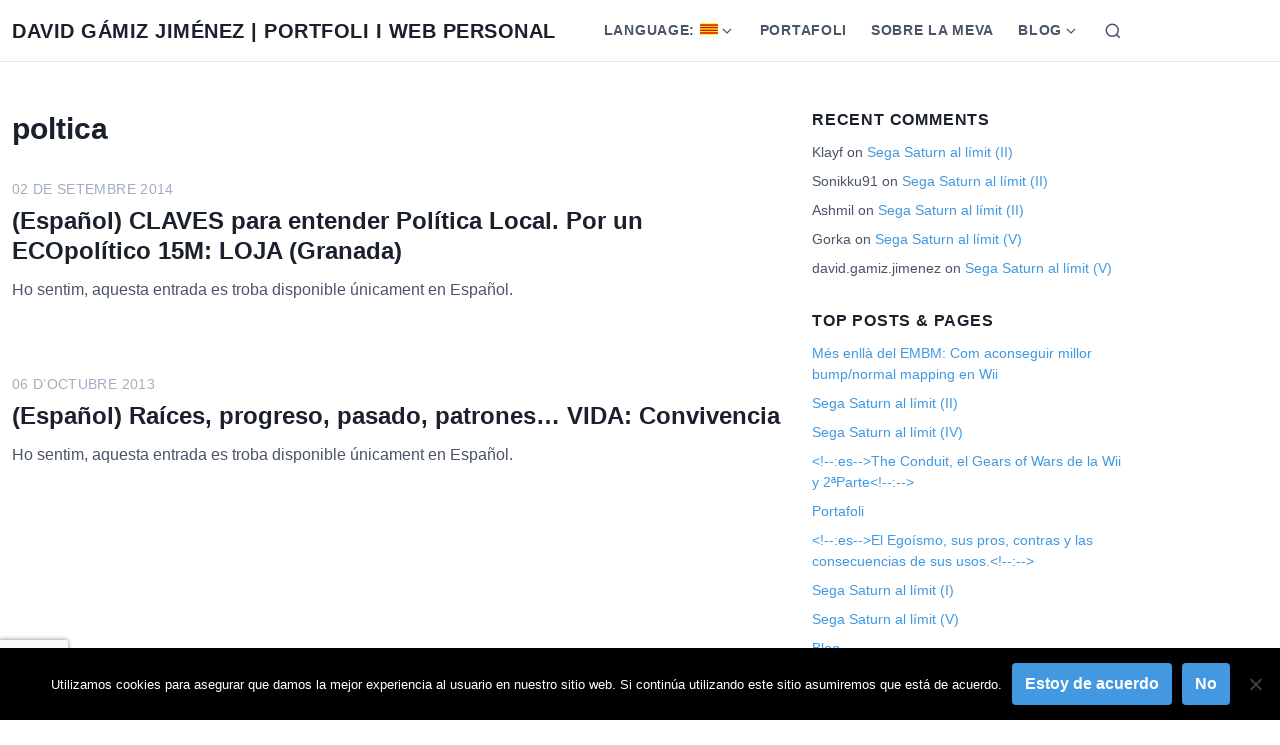

--- FILE ---
content_type: text/html; charset=UTF-8
request_url: http://www.davidgamizjimenez.com/ca/tag/poltica/
body_size: 11242
content:
<!DOCTYPE html>
<html class="no-js" lang="ca-ES">
<head>
	<meta charset="UTF-8">
	<meta name="viewport" content="width=device-width, initial-scale=1.0">
	<title>poltica &#8211; David Gámiz Jiménez | Portfoli i Web personal</title>
<meta name='robots' content='max-image-preview:large' />
	<style>img:is([sizes="auto" i], [sizes^="auto," i]) { contain-intrinsic-size: 3000px 1500px }</style>
	<link rel='dns-prefetch' href='//secure.gravatar.com' />
<link rel='dns-prefetch' href='//stats.wp.com' />
<link rel='dns-prefetch' href='//fonts.googleapis.com' />
<link rel='dns-prefetch' href='//v0.wordpress.com' />
<link rel='preconnect' href='//i0.wp.com' />
<link rel='preconnect' href='//c0.wp.com' />
<link rel="alternate" type="application/rss+xml" title="David Gámiz Jiménez | Portfoli i Web personal &raquo; Feed" href="http://www.davidgamizjimenez.com/ca/feed/" />
<link rel="alternate" type="application/rss+xml" title="David Gámiz Jiménez | Portfoli i Web personal &raquo; Comments Feed" href="http://www.davidgamizjimenez.com/ca/comments/feed/" />
<link rel="alternate" type="application/rss+xml" title="David Gámiz Jiménez | Portfoli i Web personal &raquo; poltica Tag Feed" href="http://www.davidgamizjimenez.com/ca/tag/poltica/feed/" />
<script>
window._wpemojiSettings = {"baseUrl":"https:\/\/s.w.org\/images\/core\/emoji\/16.0.1\/72x72\/","ext":".png","svgUrl":"https:\/\/s.w.org\/images\/core\/emoji\/16.0.1\/svg\/","svgExt":".svg","source":{"concatemoji":"http:\/\/www.davidgamizjimenez.com\/wp-includes\/js\/wp-emoji-release.min.js?ver=6.8.2"}};
/*! This file is auto-generated */
!function(s,n){var o,i,e;function c(e){try{var t={supportTests:e,timestamp:(new Date).valueOf()};sessionStorage.setItem(o,JSON.stringify(t))}catch(e){}}function p(e,t,n){e.clearRect(0,0,e.canvas.width,e.canvas.height),e.fillText(t,0,0);var t=new Uint32Array(e.getImageData(0,0,e.canvas.width,e.canvas.height).data),a=(e.clearRect(0,0,e.canvas.width,e.canvas.height),e.fillText(n,0,0),new Uint32Array(e.getImageData(0,0,e.canvas.width,e.canvas.height).data));return t.every(function(e,t){return e===a[t]})}function u(e,t){e.clearRect(0,0,e.canvas.width,e.canvas.height),e.fillText(t,0,0);for(var n=e.getImageData(16,16,1,1),a=0;a<n.data.length;a++)if(0!==n.data[a])return!1;return!0}function f(e,t,n,a){switch(t){case"flag":return n(e,"\ud83c\udff3\ufe0f\u200d\u26a7\ufe0f","\ud83c\udff3\ufe0f\u200b\u26a7\ufe0f")?!1:!n(e,"\ud83c\udde8\ud83c\uddf6","\ud83c\udde8\u200b\ud83c\uddf6")&&!n(e,"\ud83c\udff4\udb40\udc67\udb40\udc62\udb40\udc65\udb40\udc6e\udb40\udc67\udb40\udc7f","\ud83c\udff4\u200b\udb40\udc67\u200b\udb40\udc62\u200b\udb40\udc65\u200b\udb40\udc6e\u200b\udb40\udc67\u200b\udb40\udc7f");case"emoji":return!a(e,"\ud83e\udedf")}return!1}function g(e,t,n,a){var r="undefined"!=typeof WorkerGlobalScope&&self instanceof WorkerGlobalScope?new OffscreenCanvas(300,150):s.createElement("canvas"),o=r.getContext("2d",{willReadFrequently:!0}),i=(o.textBaseline="top",o.font="600 32px Arial",{});return e.forEach(function(e){i[e]=t(o,e,n,a)}),i}function t(e){var t=s.createElement("script");t.src=e,t.defer=!0,s.head.appendChild(t)}"undefined"!=typeof Promise&&(o="wpEmojiSettingsSupports",i=["flag","emoji"],n.supports={everything:!0,everythingExceptFlag:!0},e=new Promise(function(e){s.addEventListener("DOMContentLoaded",e,{once:!0})}),new Promise(function(t){var n=function(){try{var e=JSON.parse(sessionStorage.getItem(o));if("object"==typeof e&&"number"==typeof e.timestamp&&(new Date).valueOf()<e.timestamp+604800&&"object"==typeof e.supportTests)return e.supportTests}catch(e){}return null}();if(!n){if("undefined"!=typeof Worker&&"undefined"!=typeof OffscreenCanvas&&"undefined"!=typeof URL&&URL.createObjectURL&&"undefined"!=typeof Blob)try{var e="postMessage("+g.toString()+"("+[JSON.stringify(i),f.toString(),p.toString(),u.toString()].join(",")+"));",a=new Blob([e],{type:"text/javascript"}),r=new Worker(URL.createObjectURL(a),{name:"wpTestEmojiSupports"});return void(r.onmessage=function(e){c(n=e.data),r.terminate(),t(n)})}catch(e){}c(n=g(i,f,p,u))}t(n)}).then(function(e){for(var t in e)n.supports[t]=e[t],n.supports.everything=n.supports.everything&&n.supports[t],"flag"!==t&&(n.supports.everythingExceptFlag=n.supports.everythingExceptFlag&&n.supports[t]);n.supports.everythingExceptFlag=n.supports.everythingExceptFlag&&!n.supports.flag,n.DOMReady=!1,n.readyCallback=function(){n.DOMReady=!0}}).then(function(){return e}).then(function(){var e;n.supports.everything||(n.readyCallback(),(e=n.source||{}).concatemoji?t(e.concatemoji):e.wpemoji&&e.twemoji&&(t(e.twemoji),t(e.wpemoji)))}))}((window,document),window._wpemojiSettings);
</script>
<style id='wp-emoji-styles-inline-css'>

	img.wp-smiley, img.emoji {
		display: inline !important;
		border: none !important;
		box-shadow: none !important;
		height: 1em !important;
		width: 1em !important;
		margin: 0 0.07em !important;
		vertical-align: -0.1em !important;
		background: none !important;
		padding: 0 !important;
	}
</style>
<link rel='stylesheet' id='wp-block-library-css' href='https://c0.wp.com/c/6.8.2/wp-includes/css/dist/block-library/style.min.css' media='all' />
<style id='wp-block-library-theme-inline-css'>
.wp-block-audio :where(figcaption){color:#555;font-size:13px;text-align:center}.is-dark-theme .wp-block-audio :where(figcaption){color:#ffffffa6}.wp-block-audio{margin:0 0 1em}.wp-block-code{border:1px solid #ccc;border-radius:4px;font-family:Menlo,Consolas,monaco,monospace;padding:.8em 1em}.wp-block-embed :where(figcaption){color:#555;font-size:13px;text-align:center}.is-dark-theme .wp-block-embed :where(figcaption){color:#ffffffa6}.wp-block-embed{margin:0 0 1em}.blocks-gallery-caption{color:#555;font-size:13px;text-align:center}.is-dark-theme .blocks-gallery-caption{color:#ffffffa6}:root :where(.wp-block-image figcaption){color:#555;font-size:13px;text-align:center}.is-dark-theme :root :where(.wp-block-image figcaption){color:#ffffffa6}.wp-block-image{margin:0 0 1em}.wp-block-pullquote{border-bottom:4px solid;border-top:4px solid;color:currentColor;margin-bottom:1.75em}.wp-block-pullquote cite,.wp-block-pullquote footer,.wp-block-pullquote__citation{color:currentColor;font-size:.8125em;font-style:normal;text-transform:uppercase}.wp-block-quote{border-left:.25em solid;margin:0 0 1.75em;padding-left:1em}.wp-block-quote cite,.wp-block-quote footer{color:currentColor;font-size:.8125em;font-style:normal;position:relative}.wp-block-quote:where(.has-text-align-right){border-left:none;border-right:.25em solid;padding-left:0;padding-right:1em}.wp-block-quote:where(.has-text-align-center){border:none;padding-left:0}.wp-block-quote.is-large,.wp-block-quote.is-style-large,.wp-block-quote:where(.is-style-plain){border:none}.wp-block-search .wp-block-search__label{font-weight:700}.wp-block-search__button{border:1px solid #ccc;padding:.375em .625em}:where(.wp-block-group.has-background){padding:1.25em 2.375em}.wp-block-separator.has-css-opacity{opacity:.4}.wp-block-separator{border:none;border-bottom:2px solid;margin-left:auto;margin-right:auto}.wp-block-separator.has-alpha-channel-opacity{opacity:1}.wp-block-separator:not(.is-style-wide):not(.is-style-dots){width:100px}.wp-block-separator.has-background:not(.is-style-dots){border-bottom:none;height:1px}.wp-block-separator.has-background:not(.is-style-wide):not(.is-style-dots){height:2px}.wp-block-table{margin:0 0 1em}.wp-block-table td,.wp-block-table th{word-break:normal}.wp-block-table :where(figcaption){color:#555;font-size:13px;text-align:center}.is-dark-theme .wp-block-table :where(figcaption){color:#ffffffa6}.wp-block-video :where(figcaption){color:#555;font-size:13px;text-align:center}.is-dark-theme .wp-block-video :where(figcaption){color:#ffffffa6}.wp-block-video{margin:0 0 1em}:root :where(.wp-block-template-part.has-background){margin-bottom:0;margin-top:0;padding:1.25em 2.375em}
</style>
<style id='classic-theme-styles-inline-css'>
/*! This file is auto-generated */
.wp-block-button__link{color:#fff;background-color:#32373c;border-radius:9999px;box-shadow:none;text-decoration:none;padding:calc(.667em + 2px) calc(1.333em + 2px);font-size:1.125em}.wp-block-file__button{background:#32373c;color:#fff;text-decoration:none}
</style>
<link rel='stylesheet' id='mediaelement-css' href='https://c0.wp.com/c/6.8.2/wp-includes/js/mediaelement/mediaelementplayer-legacy.min.css' media='all' />
<link rel='stylesheet' id='wp-mediaelement-css' href='https://c0.wp.com/c/6.8.2/wp-includes/js/mediaelement/wp-mediaelement.min.css' media='all' />
<style id='jetpack-sharing-buttons-style-inline-css'>
.jetpack-sharing-buttons__services-list{display:flex;flex-direction:row;flex-wrap:wrap;gap:0;list-style-type:none;margin:5px;padding:0}.jetpack-sharing-buttons__services-list.has-small-icon-size{font-size:12px}.jetpack-sharing-buttons__services-list.has-normal-icon-size{font-size:16px}.jetpack-sharing-buttons__services-list.has-large-icon-size{font-size:24px}.jetpack-sharing-buttons__services-list.has-huge-icon-size{font-size:36px}@media print{.jetpack-sharing-buttons__services-list{display:none!important}}.editor-styles-wrapper .wp-block-jetpack-sharing-buttons{gap:0;padding-inline-start:0}ul.jetpack-sharing-buttons__services-list.has-background{padding:1.25em 2.375em}
</style>
<style id='global-styles-inline-css'>
:root{--wp--preset--aspect-ratio--square: 1;--wp--preset--aspect-ratio--4-3: 4/3;--wp--preset--aspect-ratio--3-4: 3/4;--wp--preset--aspect-ratio--3-2: 3/2;--wp--preset--aspect-ratio--2-3: 2/3;--wp--preset--aspect-ratio--16-9: 16/9;--wp--preset--aspect-ratio--9-16: 9/16;--wp--preset--color--black: #000000;--wp--preset--color--cyan-bluish-gray: #abb8c3;--wp--preset--color--white: #fff;--wp--preset--color--pale-pink: #f78da7;--wp--preset--color--vivid-red: #cf2e2e;--wp--preset--color--luminous-vivid-orange: #ff6900;--wp--preset--color--luminous-vivid-amber: #fcb900;--wp--preset--color--light-green-cyan: #7bdcb5;--wp--preset--color--vivid-green-cyan: #00d084;--wp--preset--color--pale-cyan-blue: #8ed1fc;--wp--preset--color--vivid-cyan-blue: #0693e3;--wp--preset--color--vivid-purple: #9b51e0;--wp--preset--color--accent: #4299e1;--wp--preset--color--dark: #1a202c;--wp--preset--color--base: #4a5568;--wp--preset--color--gray: #a0aec0;--wp--preset--color--light: #e2e8f0;--wp--preset--color--lighter: #edf2f7;--wp--preset--color--lightest: #f7fafc;--wp--preset--gradient--vivid-cyan-blue-to-vivid-purple: linear-gradient(135deg,rgba(6,147,227,1) 0%,rgb(155,81,224) 100%);--wp--preset--gradient--light-green-cyan-to-vivid-green-cyan: linear-gradient(135deg,rgb(122,220,180) 0%,rgb(0,208,130) 100%);--wp--preset--gradient--luminous-vivid-amber-to-luminous-vivid-orange: linear-gradient(135deg,rgba(252,185,0,1) 0%,rgba(255,105,0,1) 100%);--wp--preset--gradient--luminous-vivid-orange-to-vivid-red: linear-gradient(135deg,rgba(255,105,0,1) 0%,rgb(207,46,46) 100%);--wp--preset--gradient--very-light-gray-to-cyan-bluish-gray: linear-gradient(135deg,rgb(238,238,238) 0%,rgb(169,184,195) 100%);--wp--preset--gradient--cool-to-warm-spectrum: linear-gradient(135deg,rgb(74,234,220) 0%,rgb(151,120,209) 20%,rgb(207,42,186) 40%,rgb(238,44,130) 60%,rgb(251,105,98) 80%,rgb(254,248,76) 100%);--wp--preset--gradient--blush-light-purple: linear-gradient(135deg,rgb(255,206,236) 0%,rgb(152,150,240) 100%);--wp--preset--gradient--blush-bordeaux: linear-gradient(135deg,rgb(254,205,165) 0%,rgb(254,45,45) 50%,rgb(107,0,62) 100%);--wp--preset--gradient--luminous-dusk: linear-gradient(135deg,rgb(255,203,112) 0%,rgb(199,81,192) 50%,rgb(65,88,208) 100%);--wp--preset--gradient--pale-ocean: linear-gradient(135deg,rgb(255,245,203) 0%,rgb(182,227,212) 50%,rgb(51,167,181) 100%);--wp--preset--gradient--electric-grass: linear-gradient(135deg,rgb(202,248,128) 0%,rgb(113,206,126) 100%);--wp--preset--gradient--midnight: linear-gradient(135deg,rgb(2,3,129) 0%,rgb(40,116,252) 100%);--wp--preset--font-size--small: 13px;--wp--preset--font-size--medium: 20px;--wp--preset--font-size--large: 36px;--wp--preset--font-size--x-large: 42px;--wp--preset--font-size--xs: 12px;--wp--preset--font-size--sm: 14px;--wp--preset--font-size--md: 16px;--wp--preset--font-size--lg: 18px;--wp--preset--font-size--xl: 20px;--wp--preset--font-size--2-xl: 24px;--wp--preset--font-size--3-xl: 30px;--wp--preset--font-size--4-xl: 36px;--wp--preset--font-size--5-xl: 48px;--wp--preset--font-size--6-xl: 64px;--wp--preset--spacing--20: 0.44rem;--wp--preset--spacing--30: 0.67rem;--wp--preset--spacing--40: 1rem;--wp--preset--spacing--50: 1.5rem;--wp--preset--spacing--60: 2.25rem;--wp--preset--spacing--70: 3.38rem;--wp--preset--spacing--80: 5.06rem;--wp--preset--shadow--natural: 6px 6px 9px rgba(0, 0, 0, 0.2);--wp--preset--shadow--deep: 12px 12px 50px rgba(0, 0, 0, 0.4);--wp--preset--shadow--sharp: 6px 6px 0px rgba(0, 0, 0, 0.2);--wp--preset--shadow--outlined: 6px 6px 0px -3px rgba(255, 255, 255, 1), 6px 6px rgba(0, 0, 0, 1);--wp--preset--shadow--crisp: 6px 6px 0px rgba(0, 0, 0, 1);}:where(.is-layout-flex){gap: 0.5em;}:where(.is-layout-grid){gap: 0.5em;}body .is-layout-flex{display: flex;}.is-layout-flex{flex-wrap: wrap;align-items: center;}.is-layout-flex > :is(*, div){margin: 0;}body .is-layout-grid{display: grid;}.is-layout-grid > :is(*, div){margin: 0;}:where(.wp-block-columns.is-layout-flex){gap: 2em;}:where(.wp-block-columns.is-layout-grid){gap: 2em;}:where(.wp-block-post-template.is-layout-flex){gap: 1.25em;}:where(.wp-block-post-template.is-layout-grid){gap: 1.25em;}.has-black-color{color: var(--wp--preset--color--black) !important;}.has-cyan-bluish-gray-color{color: var(--wp--preset--color--cyan-bluish-gray) !important;}.has-white-color{color: var(--wp--preset--color--white) !important;}.has-pale-pink-color{color: var(--wp--preset--color--pale-pink) !important;}.has-vivid-red-color{color: var(--wp--preset--color--vivid-red) !important;}.has-luminous-vivid-orange-color{color: var(--wp--preset--color--luminous-vivid-orange) !important;}.has-luminous-vivid-amber-color{color: var(--wp--preset--color--luminous-vivid-amber) !important;}.has-light-green-cyan-color{color: var(--wp--preset--color--light-green-cyan) !important;}.has-vivid-green-cyan-color{color: var(--wp--preset--color--vivid-green-cyan) !important;}.has-pale-cyan-blue-color{color: var(--wp--preset--color--pale-cyan-blue) !important;}.has-vivid-cyan-blue-color{color: var(--wp--preset--color--vivid-cyan-blue) !important;}.has-vivid-purple-color{color: var(--wp--preset--color--vivid-purple) !important;}.has-black-background-color{background-color: var(--wp--preset--color--black) !important;}.has-cyan-bluish-gray-background-color{background-color: var(--wp--preset--color--cyan-bluish-gray) !important;}.has-white-background-color{background-color: var(--wp--preset--color--white) !important;}.has-pale-pink-background-color{background-color: var(--wp--preset--color--pale-pink) !important;}.has-vivid-red-background-color{background-color: var(--wp--preset--color--vivid-red) !important;}.has-luminous-vivid-orange-background-color{background-color: var(--wp--preset--color--luminous-vivid-orange) !important;}.has-luminous-vivid-amber-background-color{background-color: var(--wp--preset--color--luminous-vivid-amber) !important;}.has-light-green-cyan-background-color{background-color: var(--wp--preset--color--light-green-cyan) !important;}.has-vivid-green-cyan-background-color{background-color: var(--wp--preset--color--vivid-green-cyan) !important;}.has-pale-cyan-blue-background-color{background-color: var(--wp--preset--color--pale-cyan-blue) !important;}.has-vivid-cyan-blue-background-color{background-color: var(--wp--preset--color--vivid-cyan-blue) !important;}.has-vivid-purple-background-color{background-color: var(--wp--preset--color--vivid-purple) !important;}.has-black-border-color{border-color: var(--wp--preset--color--black) !important;}.has-cyan-bluish-gray-border-color{border-color: var(--wp--preset--color--cyan-bluish-gray) !important;}.has-white-border-color{border-color: var(--wp--preset--color--white) !important;}.has-pale-pink-border-color{border-color: var(--wp--preset--color--pale-pink) !important;}.has-vivid-red-border-color{border-color: var(--wp--preset--color--vivid-red) !important;}.has-luminous-vivid-orange-border-color{border-color: var(--wp--preset--color--luminous-vivid-orange) !important;}.has-luminous-vivid-amber-border-color{border-color: var(--wp--preset--color--luminous-vivid-amber) !important;}.has-light-green-cyan-border-color{border-color: var(--wp--preset--color--light-green-cyan) !important;}.has-vivid-green-cyan-border-color{border-color: var(--wp--preset--color--vivid-green-cyan) !important;}.has-pale-cyan-blue-border-color{border-color: var(--wp--preset--color--pale-cyan-blue) !important;}.has-vivid-cyan-blue-border-color{border-color: var(--wp--preset--color--vivid-cyan-blue) !important;}.has-vivid-purple-border-color{border-color: var(--wp--preset--color--vivid-purple) !important;}.has-vivid-cyan-blue-to-vivid-purple-gradient-background{background: var(--wp--preset--gradient--vivid-cyan-blue-to-vivid-purple) !important;}.has-light-green-cyan-to-vivid-green-cyan-gradient-background{background: var(--wp--preset--gradient--light-green-cyan-to-vivid-green-cyan) !important;}.has-luminous-vivid-amber-to-luminous-vivid-orange-gradient-background{background: var(--wp--preset--gradient--luminous-vivid-amber-to-luminous-vivid-orange) !important;}.has-luminous-vivid-orange-to-vivid-red-gradient-background{background: var(--wp--preset--gradient--luminous-vivid-orange-to-vivid-red) !important;}.has-very-light-gray-to-cyan-bluish-gray-gradient-background{background: var(--wp--preset--gradient--very-light-gray-to-cyan-bluish-gray) !important;}.has-cool-to-warm-spectrum-gradient-background{background: var(--wp--preset--gradient--cool-to-warm-spectrum) !important;}.has-blush-light-purple-gradient-background{background: var(--wp--preset--gradient--blush-light-purple) !important;}.has-blush-bordeaux-gradient-background{background: var(--wp--preset--gradient--blush-bordeaux) !important;}.has-luminous-dusk-gradient-background{background: var(--wp--preset--gradient--luminous-dusk) !important;}.has-pale-ocean-gradient-background{background: var(--wp--preset--gradient--pale-ocean) !important;}.has-electric-grass-gradient-background{background: var(--wp--preset--gradient--electric-grass) !important;}.has-midnight-gradient-background{background: var(--wp--preset--gradient--midnight) !important;}.has-small-font-size{font-size: var(--wp--preset--font-size--small) !important;}.has-medium-font-size{font-size: var(--wp--preset--font-size--medium) !important;}.has-large-font-size{font-size: var(--wp--preset--font-size--large) !important;}.has-x-large-font-size{font-size: var(--wp--preset--font-size--x-large) !important;}
:where(.wp-block-post-template.is-layout-flex){gap: 1.25em;}:where(.wp-block-post-template.is-layout-grid){gap: 1.25em;}
:where(.wp-block-columns.is-layout-flex){gap: 2em;}:where(.wp-block-columns.is-layout-grid){gap: 2em;}
:root :where(.wp-block-pullquote){font-size: 1.5em;line-height: 1.6;}
</style>
<link rel='stylesheet' id='contact-form-7-css' href='http://www.davidgamizjimenez.com/wp-content/plugins/contact-form-7/includes/css/styles.css?ver=6.1.1' media='all' />
<link rel='stylesheet' id='cookie-notice-front-css' href='http://www.davidgamizjimenez.com/wp-content/plugins/cookie-notice/css/front.min.css?ver=2.5.7' media='all' />
<link rel='stylesheet' id='optional-css-css' href='http://www.davidgamizjimenez.com/wp-content/plugins/genesis-easy-columns/optional-css/column-style.css?ver=all' media='all' />
<link rel='stylesheet' id='google-font-manager-yanone-kaffeesatz-css' href='//fonts.googleapis.com/css?family=Yanone+Kaffeesatz&#038;ver=6.8.2' media='all' />
<link rel='stylesheet' id='google-font-manager-news-cycle-css' href='//fonts.googleapis.com/css?family=News+Cycle&#038;ver=6.8.2' media='all' />
<link rel='stylesheet' id='ivory-search-styles-css' href='http://www.davidgamizjimenez.com/wp-content/plugins/add-search-to-menu/public/css/ivory-search.min.css?ver=5.5.11' media='all' />
<link rel='stylesheet' id='estar-css' href='http://www.davidgamizjimenez.com/wp-content/themes/estar/style.min.css?ver=1.3.6' media='all' />
<link rel='stylesheet' id='tablepress-default-css' href='http://www.davidgamizjimenez.com/wp-content/plugins/tablepress/css/build/default.css?ver=3.2.1' media='all' />
<script src="https://c0.wp.com/c/6.8.2/wp-includes/js/jquery/jquery.min.js" id="jquery-core-js"></script>
<script src="https://c0.wp.com/c/6.8.2/wp-includes/js/jquery/jquery-migrate.min.js" id="jquery-migrate-js"></script>
<link rel="https://api.w.org/" href="http://www.davidgamizjimenez.com/ca/wp-json/" /><link rel="alternate" title="JSON" type="application/json" href="http://www.davidgamizjimenez.com/ca/wp-json/wp/v2/tags/66" /><link rel="EditURI" type="application/rsd+xml" title="RSD" href="http://www.davidgamizjimenez.com/xmlrpc.php?rsd" />
<meta name="generator" content="WordPress 6.8.2" />
<style>
.qtranxs_flag_en {background-image: url(http://www.davidgamizjimenez.com/wp-content/plugins/qtranslate-xt/flags/gb.png); background-repeat: no-repeat;}
.qtranxs_flag_es {background-image: url(http://www.davidgamizjimenez.com/wp-content/plugins/qtranslate-xt/flags/es.png); background-repeat: no-repeat;}
.qtranxs_flag_ca {background-image: url(http://www.davidgamizjimenez.com/wp-content/plugins/qtranslate-xt/flags/ca.alt.png); background-repeat: no-repeat;}
</style>
<link hreflang="en" href="http://www.davidgamizjimenez.com/en/tag/poltica/" rel="alternate" />
<link hreflang="es" href="http://www.davidgamizjimenez.com/es/tag/poltica/" rel="alternate" />
<link hreflang="ca" href="http://www.davidgamizjimenez.com/ca/tag/poltica/" rel="alternate" />
<link hreflang="x-default" href="http://www.davidgamizjimenez.com/tag/poltica/" rel="alternate" />
<meta name="generator" content="qTranslate-XT 3.12.0" />
	<style>img#wpstats{display:none}</style>
				<script>document.documentElement.className = document.documentElement.className.replace( 'no-js', 'js' );</script>
		<style>.recentcomments a{display:inline !important;padding:0 !important;margin:0 !important;}</style><!-- All in one Favicon 4.8 -->
<!-- Jetpack Open Graph Tags -->
<meta property="og:type" content="website" />
<meta property="og:title" content="poltica &#8211; David Gámiz Jiménez | Portfoli i Web personal" />
<meta property="og:url" content="http://www.davidgamizjimenez.com/ca/tag/poltica/" />
<meta property="og:site_name" content="David Gámiz Jiménez | Portfoli i Web personal" />
<meta property="og:image" content="https://s0.wp.com/i/blank.jpg" />
<meta property="og:image:width" content="200" />
<meta property="og:image:height" content="200" />
<meta property="og:image:alt" content="" />
<meta name="twitter:site" content="@corvusd" />

<!-- End Jetpack Open Graph Tags -->
		<style id="wp-custom-css">
			/*Mover Recaptcha a la izquierda*/
.grecaptcha-badge {
width: 70px !important;
overflow: hidden !important;
transition: all 0.3s ease !important;
left: -2px !important;
bottom: 20px !important;
}
.grecaptcha-badge:hover {
width: 256px !important;
}		</style>
					<style type="text/css" media="screen">
			/* Ivory search custom CSS code */
			.ast-header-break-point .main-navigation li.is-menu.menu-item {
    padding: 10px 0 10px 10px;
}			</style>
		</head>
<body class="archive tag tag-poltica tag-66 wp-embed-responsive wp-theme-estar cookies-not-set estar sidebar-right header-sticky header-wide menu-right archive hfeed list-horizontal">
	<a class="skip-link screen-reader-text" href="#content">Skip to content</a>

	<header id="header" class="header" role="banner">
	<div class="header-inner container">
		<div class="branding">
						<div class="site-name">
				<div class="site-title">
	<a href="http://www.davidgamizjimenez.com/ca">David Gámiz Jiménez | Portfoli i Web personal</a>
</div>			</div>
		</div>

					
<nav id="nav" class="nav" aria-label="Primary Navigation" role="navigation">
	<ul id="primary-menu" class="menu"><li id="menu-item-2300" class="qtranxs-lang-menu qtranxs-lang-menu-ca menu-item menu-item-type-custom menu-item-object-custom current-menu-parent menu-item-has-children menu-item-2300"><div class="menu-text"><a href="#" title="Català" aria-haspopup="true" aria-expanded="false">Language:&nbsp;<img class="qtranxs-flag" src="http://www.davidgamizjimenez.com/wp-content/plugins/qtranslate-xt/flags/ca.alt.png" alt="Català" /></a><button class="sub-menu-toggle" aria-expanded="false"><span class="screen-reader-text">Show submenu for Language:&nbsp;&lt;img class=&quot;qtranxs-flag&quot; src=&quot;http://www.davidgamizjimenez.com/wp-content/plugins/qtranslate-xt/flags/ca.alt.png&quot; alt=&quot;Català&quot; /&gt;</span><svg xmlns="http://www.w3.org/2000/svg" viewBox="0 0 24 24" class="icon"><polyline points="6 9 12 15 18 9"></polyline></svg></button></div>
<ul class="sub-menu">
	<li id="menu-item-2301" class="qtranxs-lang-menu-item qtranxs-lang-menu-item-en menu-item menu-item-type-custom menu-item-object-custom menu-item-2301"><a href="http://www.davidgamizjimenez.com/en/tag/poltica/" title="English"><img class="qtranxs-flag" src="http://www.davidgamizjimenez.com/wp-content/plugins/qtranslate-xt/flags/gb.png" alt="English" />&nbsp;English</a></li>
	<li id="menu-item-2302" class="qtranxs-lang-menu-item qtranxs-lang-menu-item-es menu-item menu-item-type-custom menu-item-object-custom menu-item-2302"><a href="http://www.davidgamizjimenez.com/es/tag/poltica/" title="Español"><img class="qtranxs-flag" src="http://www.davidgamizjimenez.com/wp-content/plugins/qtranslate-xt/flags/es.png" alt="Español" />&nbsp;Español</a></li>
	<li id="menu-item-2303" class="qtranxs-lang-menu-item qtranxs-lang-menu-item-ca menu-item menu-item-type-custom menu-item-object-custom current-menu-item menu-item-2303"><a href="http://www.davidgamizjimenez.com/ca/tag/poltica/" aria-current="page" title="Català"><img class="qtranxs-flag" src="http://www.davidgamizjimenez.com/wp-content/plugins/qtranslate-xt/flags/ca.alt.png" alt="Català" />&nbsp;Català</a></li>
</ul>
</li>
<li id="menu-item-1217" class="menu-item menu-item-type-post_type menu-item-object-page menu-item-home menu-item-1217"><a href="http://www.davidgamizjimenez.com/ca/">Portafoli</a></li>
<li id="menu-item-1216" class="menu-item menu-item-type-post_type menu-item-object-page menu-item-1216"><a href="http://www.davidgamizjimenez.com/ca/about-me/">Sobre la meva</a></li>
<li id="menu-item-1215" class="menu-item menu-item-type-post_type menu-item-object-page current_page_parent menu-item-has-children menu-item-1215"><div class="menu-text"><a href="http://www.davidgamizjimenez.com/ca/blog/" aria-haspopup="true" aria-expanded="false">Blog</a><button class="sub-menu-toggle" aria-expanded="false"><span class="screen-reader-text">Show submenu for Blog</span><svg xmlns="http://www.w3.org/2000/svg" viewBox="0 0 24 24" class="icon"><polyline points="6 9 12 15 18 9"></polyline></svg></button></div>
<ul class="sub-menu">
	<li id="menu-item-1233" class="menu-item menu-item-type-taxonomy menu-item-object-category menu-item-1233"><a href="http://www.davidgamizjimenez.com/ca/updates/">Actualitzacions</a></li>
	<li id="menu-item-1231" class="menu-item menu-item-type-taxonomy menu-item-object-category menu-item-1231"><a href="http://www.davidgamizjimenez.com/ca/things-mine-or-from-my-head/">coses meves o del meu cap?</a></li>
	<li id="menu-item-1232" class="menu-item menu-item-type-taxonomy menu-item-object-category menu-item-1232"><a href="http://www.davidgamizjimenez.com/ca/equothings-mine-or-from-my-head/">EQUOcoses meves o del meu cap</a></li>
	<li id="menu-item-1220" class="menu-item menu-item-type-taxonomy menu-item-object-category menu-item-1220"><a href="http://www.davidgamizjimenez.com/ca/inpositivegames/">In+Games</a></li>
</ul>
</li>
</ul></nav>		
		
					<button class="search-open header-icon" aria-expanded="false"
							>
				<span class="screen-reader-text">Search</span>
				<svg xmlns="http://www.w3.org/2000/svg" viewBox="0 0 24 24" class="icon"><circle cx="11" cy="11" r="8"></circle><line x1="21" y1="21" x2="16.65" y2="16.65"></line></svg>			</button>
			<div class="header-search">
				<form role="search" method="get" class="search-form" action="http://www.davidgamizjimenez.com/ca/">
				<label>
					<span class="screen-reader-text">Search for:</span>
					<input type="search" class="search-field" placeholder="Search &hellip;" value="" name="s" />
				</label>
				<input type="submit" class="search-submit" value="Search" />
			</form>				<button class="search-close header-icon"
									>
					<span class="screen-reader-text">Close</span>
					&times;
				</button>
			</div>
		
		
<button id="menu-toggle" class="menu-toggle header-icon" aria-controls="primary-menu" aria-expanded="false">
	<span class="screen-reader-text">Menu</span>
	<svg xmlns="http://www.w3.org/2000/svg" viewBox="0 0 24 24" class="icon"><line x1="3" y1="12" x2="21" y2="12"></line><line x1="3" y1="6" x2="21" y2="6"></line><line x1="3" y1="18" x2="21" y2="18"></line></svg></button>	</div>
</header>


	<div class="content container" id="content">
<main class="main" role="main">
			<header class="page-header">
			<h1 class="page-title">poltica</h1>			</header>
		<div class="entries">
			
<article class="post-673 post type-post status-publish format-standard hentry category-equothings-mine-or-from-my-head category-sin-categoria category-things-mine-or-from-my-head tag-15m tag-ecologia tag-equo tag-loja tag-poltica tag-verde entry" id="post-673">
	
	<div class="entry-body">
					<div class="entry-meta">
				<time class="entry-date published" datetime="2014-09-02T06:20:12+00:00">02 de setembre 2014</time><time class="updated" datetime="2014-12-30T13:54:48+00:00">30 de desembre 2014</time>			</div>
		
		<h2 class="entry-title"><a href="http://www.davidgamizjimenez.com/ca/equothings-mine-or-from-my-head/espanol-claves-para-entender-politica-local-por-un-ecopolitico-15m-loja-granada/" rel="bookmark">(Español) CLAVES para entender Política Local. Por un ECOpolítico 15M: LOJA (Granada)</a></h2>
		<div class="entry-summary">
			<p>Ho sentim, aquesta entrada es troba disponible únicament en Español.</p>
		</div>
	</div>
</article>


<article class="post-650 post type-post status-publish format-standard hentry category-equothings-mine-or-from-my-head category-sin-categoria category-things-mine-or-from-my-head tag-15m tag-ecologia tag-equo tag-poltica entry" id="post-650">
	
	<div class="entry-body">
					<div class="entry-meta">
				<time class="entry-date published" datetime="2013-10-06T01:02:48+00:00">06 d’octubre 2013</time><time class="updated" datetime="2014-12-31T15:36:49+00:00">31 de desembre 2014</time>			</div>
		
		<h2 class="entry-title"><a href="http://www.davidgamizjimenez.com/ca/equothings-mine-or-from-my-head/espanol-raices-progreso-pasado-patrones-vida-convivencia/" rel="bookmark">(Español) Raíces, progreso, pasado, patrones&#8230; VIDA: Convivencia</a></h2>
		<div class="entry-summary">
			<p>Ho sentim, aquesta entrada es troba disponible únicament en Español.</p>
		</div>
	</div>
</article>

		</div>

			</main>

	
<aside class="sidebar" role="complementary">
	<div id="recent-comments-6" class="widget widget_recent_comments"><h3 class="widget-title">Recent Comments</h3><ul id="recentcomments"><li class="recentcomments"><span class="comment-author-link">Klayf</span> on <a href="http://www.davidgamizjimenez.com/ca/inpositivegames/sega-saturn-al-limite-ii/comment-page-1/#comment-165902">Sega Saturn al límit (II)</a></li><li class="recentcomments"><span class="comment-author-link">Sonikku91</span> on <a href="http://www.davidgamizjimenez.com/ca/inpositivegames/sega-saturn-al-limite-ii/comment-page-1/#comment-83243">Sega Saturn al límit (II)</a></li><li class="recentcomments"><span class="comment-author-link">Ashmil</span> on <a href="http://www.davidgamizjimenez.com/ca/inpositivegames/sega-saturn-al-limite-ii/comment-page-1/#comment-19242">Sega Saturn al límit (II)</a></li><li class="recentcomments"><span class="comment-author-link">Gorka</span> on <a href="http://www.davidgamizjimenez.com/ca/inpositivegames/sega-saturn-al-limite-v/comment-page-1/#comment-7108">Sega Saturn al límit (V)</a></li><li class="recentcomments"><span class="comment-author-link">david.gamiz.jimenez</span> on <a href="http://www.davidgamizjimenez.com/ca/inpositivegames/sega-saturn-al-limite-v/comment-page-1/#comment-7070">Sega Saturn al límit (V)</a></li></ul></div><div id="top-posts-3" class="widget widget_top-posts"><h3 class="widget-title">Top Posts &amp; Pages</h3><ul><li><a href="http://www.davidgamizjimenez.com/ca/inpositivegames/beyond-embm-how-to-achieve-better-bump-normal-mapping-on-wii/" class="bump-view" data-bump-view="tp">Més enllà del EMBM: Com aconseguir millor bump/normal mapping en Wii</a></li><li><a href="http://www.davidgamizjimenez.com/ca/inpositivegames/sega-saturn-al-limite-ii/" class="bump-view" data-bump-view="tp">Sega Saturn al límit (II)</a></li><li><a href="http://www.davidgamizjimenez.com/ca/inpositivegames/sega-saturn-al-limite-iv/" class="bump-view" data-bump-view="tp">Sega Saturn al límit (IV)</a></li><li><a href="http://www.davidgamizjimenez.com/ca/inpositivegames/the-conduit-el-gears-of-wars-de-la-wii-y-2%c2%aaparte/" class="bump-view" data-bump-view="tp">&lt;!--:es--&gt;The Conduit, el Gears of Wars de la Wii y 2ªParte&lt;!--:--&gt;</a></li><li><a href="http://www.davidgamizjimenez.com/ca/" class="bump-view" data-bump-view="tp">Portafoli</a></li><li><a href="http://www.davidgamizjimenez.com/ca/things-mine-or-from-my-head/espanol-el-egoismo-sus-pros-contras-y-las-consecuencias-de-sus-usos/" class="bump-view" data-bump-view="tp">&lt;!--:es--&gt;El Egoísmo, sus pros, contras y las consecuencias de sus usos.&lt;!--:--&gt;</a></li><li><a href="http://www.davidgamizjimenez.com/ca/inpositivegames/sega-saturn-to-the-limit-i/" class="bump-view" data-bump-view="tp">Sega Saturn al límit (I)</a></li><li><a href="http://www.davidgamizjimenez.com/ca/inpositivegames/sega-saturn-al-limite-v/" class="bump-view" data-bump-view="tp">Sega Saturn al límit (V)</a></li><li><a href="http://www.davidgamizjimenez.com/ca/blog/" class="bump-view" data-bump-view="tp">Blog</a></li></ul></div>
		<div id="recent-posts-6" class="widget widget_recent_entries">
		<h3 class="widget-title">Recent Posts</h3>
		<ul>
											<li>
					<a href="http://www.davidgamizjimenez.com/ca/inpositivegames/sega-saturn-al-limite-v/">Sega Saturn al límit (V)</a>
									</li>
											<li>
					<a href="http://www.davidgamizjimenez.com/ca/inpositivegames/sega-saturn-al-limite-iv/">Sega Saturn al límit (IV)</a>
									</li>
											<li>
					<a href="http://www.davidgamizjimenez.com/ca/inpositivegames/sega-saturn-al-limite-iii/">Sega Saturn al límit (III)</a>
									</li>
											<li>
					<a href="http://www.davidgamizjimenez.com/ca/inpositivegames/sega-saturn-al-limite-ii/">Sega Saturn al límit (II)</a>
									</li>
											<li>
					<a href="http://www.davidgamizjimenez.com/ca/inpositivegames/sega-saturn-to-the-limit-i/">Sega Saturn al límit (I)</a>
									</li>
					</ul>

		</div><div id="rss_links-3" class="widget widget_rss_links"><ul><li><a target="_self" href="http://www.davidgamizjimenez.com/ca/feed/" title="Subscribe to posts">RSS - Posts</a></li><li><a target="_self" href="http://www.davidgamizjimenez.com/ca/comments/feed/" title="Subscribe to comments">RSS - Comments</a></li></ul>
</div><div id="tag_cloud-3" class="widget widget_tag_cloud"><h3 class="widget-title">Tags</h3><div class="tagcloud"><a href="http://www.davidgamizjimenez.com/ca/tag/3do/" class="tag-cloud-link tag-link-108 tag-link-position-1" style="font-size: 12.772727272727pt;" aria-label="3do (3 items)">3do</a>
<a href="http://www.davidgamizjimenez.com/ca/tag/15m/" class="tag-cloud-link tag-link-65 tag-link-position-2" style="font-size: 14.363636363636pt;" aria-label="15M (4 items)">15M</a>
<a href="http://www.davidgamizjimenez.com/ca/tag/adpcm/" class="tag-cloud-link tag-link-114 tag-link-position-3" style="font-size: 10.863636363636pt;" aria-label="adpcm (2 items)">adpcm</a>
<a href="http://www.davidgamizjimenez.com/ca/tag/adx/" class="tag-cloud-link tag-link-115 tag-link-position-4" style="font-size: 10.863636363636pt;" aria-label="adx (2 items)">adx</a>
<a href="http://www.davidgamizjimenez.com/ca/tag/analisis/" class="tag-cloud-link tag-link-79 tag-link-position-5" style="font-size: 8pt;" aria-label="Analisis (1 item)">Analisis</a>
<a href="http://www.davidgamizjimenez.com/ca/tag/atari/" class="tag-cloud-link tag-link-82 tag-link-position-6" style="font-size: 8pt;" aria-label="atari (1 item)">atari</a>
<a href="http://www.davidgamizjimenez.com/ca/tag/atari-jaguar/" class="tag-cloud-link tag-link-109 tag-link-position-7" style="font-size: 12.772727272727pt;" aria-label="atari jaguar (3 items)">atari jaguar</a>
<a href="http://www.davidgamizjimenez.com/ca/tag/bill-murray/" class="tag-cloud-link tag-link-28 tag-link-position-8" style="font-size: 10.863636363636pt;" aria-label="Bill Murray (2 items)">Bill Murray</a>
<a href="http://www.davidgamizjimenez.com/ca/tag/castlevania/" class="tag-cloud-link tag-link-33 tag-link-position-9" style="font-size: 10.863636363636pt;" aria-label="Castlevania (2 items)">Castlevania</a>
<a href="http://www.davidgamizjimenez.com/ca/tag/conduit-2/" class="tag-cloud-link tag-link-41 tag-link-position-10" style="font-size: 10.863636363636pt;" aria-label="Conduit 2 (2 items)">Conduit 2</a>
<a href="http://www.davidgamizjimenez.com/ca/tag/critica-critic/" class="tag-cloud-link tag-link-94 tag-link-position-11" style="font-size: 16.75pt;" aria-label="Criticism (6 items)">Criticism</a>
<a href="http://www.davidgamizjimenez.com/ca/tag/doom/" class="tag-cloud-link tag-link-88 tag-link-position-12" style="font-size: 8pt;" aria-label="doom (1 item)">doom</a>
<a href="http://www.davidgamizjimenez.com/ca/tag/ecologia/" class="tag-cloud-link tag-link-57 tag-link-position-13" style="font-size: 22pt;" aria-label="ecologia (14 items)">ecologia</a>
<a href="http://www.davidgamizjimenez.com/ca/tag/eden/" class="tag-cloud-link tag-link-83 tag-link-position-14" style="font-size: 8pt;" aria-label="eden (1 item)">eden</a>
<a href="http://www.davidgamizjimenez.com/ca/tag/embm/" class="tag-cloud-link tag-link-81 tag-link-position-15" style="font-size: 8pt;" aria-label="EMBM (1 item)">EMBM</a>
<a href="http://www.davidgamizjimenez.com/ca/tag/equo/" class="tag-cloud-link tag-link-55 tag-link-position-16" style="font-size: 22pt;" aria-label="EQUO (14 items)">EQUO</a>
<a href="http://www.davidgamizjimenez.com/ca/tag/f-e-a-r/" class="tag-cloud-link tag-link-86 tag-link-position-17" style="font-size: 8pt;" aria-label="f.e.a.r. (1 item)">f.e.a.r.</a>
<a href="http://www.davidgamizjimenez.com/ca/tag/fps/" class="tag-cloud-link tag-link-87 tag-link-position-18" style="font-size: 8pt;" aria-label="fps (1 item)">fps</a>
<a href="http://www.davidgamizjimenez.com/ca/tag/general/" class="tag-cloud-link tag-link-93 tag-link-position-19" style="font-size: 12.772727272727pt;" aria-label="General (3 items)">General</a>
<a href="http://www.davidgamizjimenez.com/ca/tag/gouraud/" class="tag-cloud-link tag-link-128 tag-link-position-20" style="font-size: 8pt;" aria-label="gouraud (1 item)">gouraud</a>
<a href="http://www.davidgamizjimenez.com/ca/tag/hvs/" class="tag-cloud-link tag-link-18 tag-link-position-21" style="font-size: 12.772727272727pt;" aria-label="HVS (3 items)">HVS</a>
<a href="http://www.davidgamizjimenez.com/ca/tag/recuerdos/" class="tag-cloud-link tag-link-96 tag-link-position-22" style="font-size: 10.863636363636pt;" aria-label="Memories (2 items)">Memories</a>
<a href="http://www.davidgamizjimenez.com/ca/tag/pc/" class="tag-cloud-link tag-link-85 tag-link-position-23" style="font-size: 8pt;" aria-label="pc (1 item)">pc</a>
<a href="http://www.davidgamizjimenez.com/ca/tag/playstation-1/" class="tag-cloud-link tag-link-104 tag-link-position-24" style="font-size: 12.772727272727pt;" aria-label="playstation 1 (3 items)">playstation 1</a>
<a href="http://www.davidgamizjimenez.com/ca/tag/poltica/" class="tag-cloud-link tag-link-66 tag-link-position-25" style="font-size: 10.863636363636pt;" aria-label="poltica (2 items)">poltica</a>
<a href="http://www.davidgamizjimenez.com/ca/tag/politica/" class="tag-cloud-link tag-link-56 tag-link-position-26" style="font-size: 20.409090909091pt;" aria-label="política (11 items)">política</a>
<a href="http://www.davidgamizjimenez.com/ca/tag/ps1/" class="tag-cloud-link tag-link-106 tag-link-position-27" style="font-size: 12.772727272727pt;" aria-label="ps1 (3 items)">ps1</a>
<a href="http://www.davidgamizjimenez.com/ca/tag/psx/" class="tag-cloud-link tag-link-107 tag-link-position-28" style="font-size: 10.863636363636pt;" aria-label="psx (2 items)">psx</a>
<a href="http://www.davidgamizjimenez.com/ca/tag/r-type/" class="tag-cloud-link tag-link-92 tag-link-position-29" style="font-size: 8pt;" aria-label="R-type (1 item)">R-type</a>
<a href="http://www.davidgamizjimenez.com/ca/tag/retro/" class="tag-cloud-link tag-link-24 tag-link-position-30" style="font-size: 10.863636363636pt;" aria-label="Retro (2 items)">Retro</a>
<a href="http://www.davidgamizjimenez.com/ca/tag/opinion/" class="tag-cloud-link tag-link-95 tag-link-position-31" style="font-size: 17.545454545455pt;" aria-label="Review (7 items)">Review</a>
<a href="http://www.davidgamizjimenez.com/ca/tag/scsp/" class="tag-cloud-link tag-link-122 tag-link-position-32" style="font-size: 8pt;" aria-label="SCSP (1 item)">SCSP</a>
<a href="http://www.davidgamizjimenez.com/ca/tag/sega/" class="tag-cloud-link tag-link-19 tag-link-position-33" style="font-size: 18.340909090909pt;" aria-label="SEGA (8 items)">SEGA</a>
<a href="http://www.davidgamizjimenez.com/ca/tag/sega-saturn/" class="tag-cloud-link tag-link-103 tag-link-position-34" style="font-size: 12.772727272727pt;" aria-label="sega saturn (3 items)">sega saturn</a>
<a href="http://www.davidgamizjimenez.com/ca/tag/spectrum/" class="tag-cloud-link tag-link-91 tag-link-position-35" style="font-size: 8pt;" aria-label="Spectrum (1 item)">Spectrum</a>
<a href="http://www.davidgamizjimenez.com/ca/tag/ss/" class="tag-cloud-link tag-link-105 tag-link-position-36" style="font-size: 10.863636363636pt;" aria-label="SS (2 items)">SS</a>
<a href="http://www.davidgamizjimenez.com/ca/tag/tecnico/" class="tag-cloud-link tag-link-80 tag-link-position-37" style="font-size: 8pt;" aria-label="tecnico (1 item)">tecnico</a>
<a href="http://www.davidgamizjimenez.com/ca/tag/the-conduit/" class="tag-cloud-link tag-link-20 tag-link-position-38" style="font-size: 15.636363636364pt;" aria-label="The Conduit (5 items)">The Conduit</a>
<a href="http://www.davidgamizjimenez.com/ca/tag/vdp2/" class="tag-cloud-link tag-link-127 tag-link-position-39" style="font-size: 8pt;" aria-label="vdp2 (1 item)">vdp2</a>
<a href="http://www.davidgamizjimenez.com/ca/tag/videojuegos/" class="tag-cloud-link tag-link-13 tag-link-position-40" style="font-size: 12.772727272727pt;" aria-label="Videojuegos (3 items)">Videojuegos</a>
<a href="http://www.davidgamizjimenez.com/ca/tag/volt/" class="tag-cloud-link tag-link-32 tag-link-position-41" style="font-size: 10.863636363636pt;" aria-label="Volt (2 items)">Volt</a>
<a href="http://www.davidgamizjimenez.com/ca/tag/video-juego-videogame/" class="tag-cloud-link tag-link-10 tag-link-position-42" style="font-size: 14.363636363636pt;" aria-label="Vídeo juego / Videogame (4 items)">Vídeo juego / Videogame</a>
<a href="http://www.davidgamizjimenez.com/ca/tag/wii/" class="tag-cloud-link tag-link-11 tag-link-position-43" style="font-size: 20.409090909091pt;" aria-label="Wii (11 items)">Wii</a>
<a href="http://www.davidgamizjimenez.com/ca/tag/xbox360/" class="tag-cloud-link tag-link-78 tag-link-position-44" style="font-size: 8pt;" aria-label="xbox360 (1 item)">xbox360</a>
<a href="http://www.davidgamizjimenez.com/ca/tag/yamaha/" class="tag-cloud-link tag-link-121 tag-link-position-45" style="font-size: 8pt;" aria-label="Yamaha (1 item)">Yamaha</a></div>
</div><div id="blog-stats-3" class="widget blog-stats"><h3 class="widget-title">Blog Stats</h3><ul><li>35,729 hits</li></ul></div></aside>
	</div><!-- .content -->

	<footer class="footer" role="contentinfo">
	
	<div class="site-info">Copyright &copy; 2026 David Gámiz Jiménez | Portfoli i Web personal. Theme <a href="https://gretathemes.com/wordpress-themes/estar/">eStar</a> by GretaThemes.</div></footer><script type="speculationrules">
{"prefetch":[{"source":"document","where":{"and":[{"href_matches":"\/ca\/*"},{"not":{"href_matches":["\/wp-*.php","\/wp-admin\/*","\/wp-content\/uploads\/*","\/wp-content\/*","\/wp-content\/plugins\/*","\/wp-content\/themes\/estar\/*","\/ca\/*\\?(.+)"]}},{"not":{"selector_matches":"a[rel~=\"nofollow\"]"}},{"not":{"selector_matches":".no-prefetch, .no-prefetch a"}}]},"eagerness":"conservative"}]}
</script>
			<a href="#" class="go-to-top"><svg xmlns="http://www.w3.org/2000/svg" viewBox="0 0 24 24" class="icon"><polyline points="18 15 12 9 6 15"></polyline></svg></a>
			<link rel='stylesheet' id='jetpack-top-posts-widget-css' href='https://c0.wp.com/p/jetpack/14.9.1/modules/widgets/top-posts/style.css' media='all' />
<script src="https://c0.wp.com/c/6.8.2/wp-includes/js/dist/hooks.min.js" id="wp-hooks-js"></script>
<script src="https://c0.wp.com/c/6.8.2/wp-includes/js/dist/i18n.min.js" id="wp-i18n-js"></script>
<script id="wp-i18n-js-after">
wp.i18n.setLocaleData( { 'text direction\u0004ltr': [ 'ltr' ] } );
</script>
<script src="http://www.davidgamizjimenez.com/wp-content/plugins/contact-form-7/includes/swv/js/index.js?ver=6.1.1" id="swv-js"></script>
<script id="contact-form-7-js-before">
var wpcf7 = {
    "api": {
        "root": "http:\/\/www.davidgamizjimenez.com\/ca\/wp-json\/",
        "namespace": "contact-form-7\/v1"
    },
    "cached": 1
};
</script>
<script src="http://www.davidgamizjimenez.com/wp-content/plugins/contact-form-7/includes/js/index.js?ver=6.1.1" id="contact-form-7-js"></script>
<script id="cookie-notice-front-js-before">
var cnArgs = {"ajaxUrl":"http:\/\/www.davidgamizjimenez.com\/wp-admin\/admin-ajax.php","nonce":"5df200f46c","hideEffect":"fade","position":"bottom","onScroll":true,"onScrollOffset":100,"onClick":false,"cookieName":"cookie_notice_accepted","cookieTime":2592000,"cookieTimeRejected":2592000,"globalCookie":false,"redirection":true,"cache":true,"revokeCookies":false,"revokeCookiesOpt":"automatic"};
</script>
<script src="http://www.davidgamizjimenez.com/wp-content/plugins/cookie-notice/js/front.min.js?ver=2.5.7" id="cookie-notice-front-js"></script>
<script src="http://www.davidgamizjimenez.com/wp-content/themes/estar/js/script.min.js?ver=1.3.6" id="estar-js"></script>
<script src="https://www.google.com/recaptcha/api.js?render=6LfK-RsaAAAAAGPFo2wFobGhaCsOgQCSV6NPOzoE&amp;ver=3.0" id="google-recaptcha-js"></script>
<script src="https://c0.wp.com/c/6.8.2/wp-includes/js/dist/vendor/wp-polyfill.min.js" id="wp-polyfill-js"></script>
<script id="wpcf7-recaptcha-js-before">
var wpcf7_recaptcha = {
    "sitekey": "6LfK-RsaAAAAAGPFo2wFobGhaCsOgQCSV6NPOzoE",
    "actions": {
        "homepage": "homepage",
        "contactform": "contactform"
    }
};
</script>
<script src="http://www.davidgamizjimenez.com/wp-content/plugins/contact-form-7/modules/recaptcha/index.js?ver=6.1.1" id="wpcf7-recaptcha-js"></script>
<script id="jetpack-stats-js-before">
_stq = window._stq || [];
_stq.push([ "view", JSON.parse("{\"v\":\"ext\",\"blog\":\"183069153\",\"post\":\"0\",\"tz\":\"0\",\"srv\":\"www.davidgamizjimenez.com\",\"arch_tag\":\"poltica\",\"arch_results\":\"2\",\"j\":\"1:14.9.1\"}") ]);
_stq.push([ "clickTrackerInit", "183069153", "0" ]);
</script>
<script src="https://stats.wp.com/e-202605.js" id="jetpack-stats-js" defer data-wp-strategy="defer"></script>
<script id="ivory-search-scripts-js-extra">
var IvorySearchVars = {"is_analytics_enabled":"1"};
</script>
<script src="http://www.davidgamizjimenez.com/wp-content/plugins/add-search-to-menu/public/js/ivory-search.min.js?ver=5.5.11" id="ivory-search-scripts-js"></script>

		<!-- Cookie Notice plugin v2.5.7 by Hu-manity.co https://hu-manity.co/ -->
		<div id="cookie-notice" role="dialog" class="cookie-notice-hidden cookie-revoke-hidden cn-position-bottom" aria-label="Cookie Notice" style="background-color: rgba(0,0,0,1);"><div class="cookie-notice-container" style="color: #fff"><span id="cn-notice-text" class="cn-text-container">Utilizamos cookies para asegurar que damos la mejor experiencia al usuario en nuestro sitio web. Si continúa utilizando este sitio asumiremos que está de acuerdo.</span><span id="cn-notice-buttons" class="cn-buttons-container"><button id="cn-accept-cookie" data-cookie-set="accept" class="cn-set-cookie cn-button cn-button-custom button" aria-label="Estoy de acuerdo">Estoy de acuerdo</button><button id="cn-refuse-cookie" data-cookie-set="refuse" class="cn-set-cookie cn-button cn-button-custom button" aria-label="No">No</button></span><span id="cn-close-notice" data-cookie-set="accept" class="cn-close-icon" title="No"></span></div>
			
		</div>
		<!-- / Cookie Notice plugin --></body>
</html>

--- FILE ---
content_type: text/html; charset=utf-8
request_url: https://www.google.com/recaptcha/api2/anchor?ar=1&k=6LfK-RsaAAAAAGPFo2wFobGhaCsOgQCSV6NPOzoE&co=aHR0cDovL3d3dy5kYXZpZGdhbWl6amltZW5lei5jb206ODA.&hl=en&v=N67nZn4AqZkNcbeMu4prBgzg&size=invisible&anchor-ms=20000&execute-ms=30000&cb=qgaxup2xzjo0
body_size: 48813
content:
<!DOCTYPE HTML><html dir="ltr" lang="en"><head><meta http-equiv="Content-Type" content="text/html; charset=UTF-8">
<meta http-equiv="X-UA-Compatible" content="IE=edge">
<title>reCAPTCHA</title>
<style type="text/css">
/* cyrillic-ext */
@font-face {
  font-family: 'Roboto';
  font-style: normal;
  font-weight: 400;
  font-stretch: 100%;
  src: url(//fonts.gstatic.com/s/roboto/v48/KFO7CnqEu92Fr1ME7kSn66aGLdTylUAMa3GUBHMdazTgWw.woff2) format('woff2');
  unicode-range: U+0460-052F, U+1C80-1C8A, U+20B4, U+2DE0-2DFF, U+A640-A69F, U+FE2E-FE2F;
}
/* cyrillic */
@font-face {
  font-family: 'Roboto';
  font-style: normal;
  font-weight: 400;
  font-stretch: 100%;
  src: url(//fonts.gstatic.com/s/roboto/v48/KFO7CnqEu92Fr1ME7kSn66aGLdTylUAMa3iUBHMdazTgWw.woff2) format('woff2');
  unicode-range: U+0301, U+0400-045F, U+0490-0491, U+04B0-04B1, U+2116;
}
/* greek-ext */
@font-face {
  font-family: 'Roboto';
  font-style: normal;
  font-weight: 400;
  font-stretch: 100%;
  src: url(//fonts.gstatic.com/s/roboto/v48/KFO7CnqEu92Fr1ME7kSn66aGLdTylUAMa3CUBHMdazTgWw.woff2) format('woff2');
  unicode-range: U+1F00-1FFF;
}
/* greek */
@font-face {
  font-family: 'Roboto';
  font-style: normal;
  font-weight: 400;
  font-stretch: 100%;
  src: url(//fonts.gstatic.com/s/roboto/v48/KFO7CnqEu92Fr1ME7kSn66aGLdTylUAMa3-UBHMdazTgWw.woff2) format('woff2');
  unicode-range: U+0370-0377, U+037A-037F, U+0384-038A, U+038C, U+038E-03A1, U+03A3-03FF;
}
/* math */
@font-face {
  font-family: 'Roboto';
  font-style: normal;
  font-weight: 400;
  font-stretch: 100%;
  src: url(//fonts.gstatic.com/s/roboto/v48/KFO7CnqEu92Fr1ME7kSn66aGLdTylUAMawCUBHMdazTgWw.woff2) format('woff2');
  unicode-range: U+0302-0303, U+0305, U+0307-0308, U+0310, U+0312, U+0315, U+031A, U+0326-0327, U+032C, U+032F-0330, U+0332-0333, U+0338, U+033A, U+0346, U+034D, U+0391-03A1, U+03A3-03A9, U+03B1-03C9, U+03D1, U+03D5-03D6, U+03F0-03F1, U+03F4-03F5, U+2016-2017, U+2034-2038, U+203C, U+2040, U+2043, U+2047, U+2050, U+2057, U+205F, U+2070-2071, U+2074-208E, U+2090-209C, U+20D0-20DC, U+20E1, U+20E5-20EF, U+2100-2112, U+2114-2115, U+2117-2121, U+2123-214F, U+2190, U+2192, U+2194-21AE, U+21B0-21E5, U+21F1-21F2, U+21F4-2211, U+2213-2214, U+2216-22FF, U+2308-230B, U+2310, U+2319, U+231C-2321, U+2336-237A, U+237C, U+2395, U+239B-23B7, U+23D0, U+23DC-23E1, U+2474-2475, U+25AF, U+25B3, U+25B7, U+25BD, U+25C1, U+25CA, U+25CC, U+25FB, U+266D-266F, U+27C0-27FF, U+2900-2AFF, U+2B0E-2B11, U+2B30-2B4C, U+2BFE, U+3030, U+FF5B, U+FF5D, U+1D400-1D7FF, U+1EE00-1EEFF;
}
/* symbols */
@font-face {
  font-family: 'Roboto';
  font-style: normal;
  font-weight: 400;
  font-stretch: 100%;
  src: url(//fonts.gstatic.com/s/roboto/v48/KFO7CnqEu92Fr1ME7kSn66aGLdTylUAMaxKUBHMdazTgWw.woff2) format('woff2');
  unicode-range: U+0001-000C, U+000E-001F, U+007F-009F, U+20DD-20E0, U+20E2-20E4, U+2150-218F, U+2190, U+2192, U+2194-2199, U+21AF, U+21E6-21F0, U+21F3, U+2218-2219, U+2299, U+22C4-22C6, U+2300-243F, U+2440-244A, U+2460-24FF, U+25A0-27BF, U+2800-28FF, U+2921-2922, U+2981, U+29BF, U+29EB, U+2B00-2BFF, U+4DC0-4DFF, U+FFF9-FFFB, U+10140-1018E, U+10190-1019C, U+101A0, U+101D0-101FD, U+102E0-102FB, U+10E60-10E7E, U+1D2C0-1D2D3, U+1D2E0-1D37F, U+1F000-1F0FF, U+1F100-1F1AD, U+1F1E6-1F1FF, U+1F30D-1F30F, U+1F315, U+1F31C, U+1F31E, U+1F320-1F32C, U+1F336, U+1F378, U+1F37D, U+1F382, U+1F393-1F39F, U+1F3A7-1F3A8, U+1F3AC-1F3AF, U+1F3C2, U+1F3C4-1F3C6, U+1F3CA-1F3CE, U+1F3D4-1F3E0, U+1F3ED, U+1F3F1-1F3F3, U+1F3F5-1F3F7, U+1F408, U+1F415, U+1F41F, U+1F426, U+1F43F, U+1F441-1F442, U+1F444, U+1F446-1F449, U+1F44C-1F44E, U+1F453, U+1F46A, U+1F47D, U+1F4A3, U+1F4B0, U+1F4B3, U+1F4B9, U+1F4BB, U+1F4BF, U+1F4C8-1F4CB, U+1F4D6, U+1F4DA, U+1F4DF, U+1F4E3-1F4E6, U+1F4EA-1F4ED, U+1F4F7, U+1F4F9-1F4FB, U+1F4FD-1F4FE, U+1F503, U+1F507-1F50B, U+1F50D, U+1F512-1F513, U+1F53E-1F54A, U+1F54F-1F5FA, U+1F610, U+1F650-1F67F, U+1F687, U+1F68D, U+1F691, U+1F694, U+1F698, U+1F6AD, U+1F6B2, U+1F6B9-1F6BA, U+1F6BC, U+1F6C6-1F6CF, U+1F6D3-1F6D7, U+1F6E0-1F6EA, U+1F6F0-1F6F3, U+1F6F7-1F6FC, U+1F700-1F7FF, U+1F800-1F80B, U+1F810-1F847, U+1F850-1F859, U+1F860-1F887, U+1F890-1F8AD, U+1F8B0-1F8BB, U+1F8C0-1F8C1, U+1F900-1F90B, U+1F93B, U+1F946, U+1F984, U+1F996, U+1F9E9, U+1FA00-1FA6F, U+1FA70-1FA7C, U+1FA80-1FA89, U+1FA8F-1FAC6, U+1FACE-1FADC, U+1FADF-1FAE9, U+1FAF0-1FAF8, U+1FB00-1FBFF;
}
/* vietnamese */
@font-face {
  font-family: 'Roboto';
  font-style: normal;
  font-weight: 400;
  font-stretch: 100%;
  src: url(//fonts.gstatic.com/s/roboto/v48/KFO7CnqEu92Fr1ME7kSn66aGLdTylUAMa3OUBHMdazTgWw.woff2) format('woff2');
  unicode-range: U+0102-0103, U+0110-0111, U+0128-0129, U+0168-0169, U+01A0-01A1, U+01AF-01B0, U+0300-0301, U+0303-0304, U+0308-0309, U+0323, U+0329, U+1EA0-1EF9, U+20AB;
}
/* latin-ext */
@font-face {
  font-family: 'Roboto';
  font-style: normal;
  font-weight: 400;
  font-stretch: 100%;
  src: url(//fonts.gstatic.com/s/roboto/v48/KFO7CnqEu92Fr1ME7kSn66aGLdTylUAMa3KUBHMdazTgWw.woff2) format('woff2');
  unicode-range: U+0100-02BA, U+02BD-02C5, U+02C7-02CC, U+02CE-02D7, U+02DD-02FF, U+0304, U+0308, U+0329, U+1D00-1DBF, U+1E00-1E9F, U+1EF2-1EFF, U+2020, U+20A0-20AB, U+20AD-20C0, U+2113, U+2C60-2C7F, U+A720-A7FF;
}
/* latin */
@font-face {
  font-family: 'Roboto';
  font-style: normal;
  font-weight: 400;
  font-stretch: 100%;
  src: url(//fonts.gstatic.com/s/roboto/v48/KFO7CnqEu92Fr1ME7kSn66aGLdTylUAMa3yUBHMdazQ.woff2) format('woff2');
  unicode-range: U+0000-00FF, U+0131, U+0152-0153, U+02BB-02BC, U+02C6, U+02DA, U+02DC, U+0304, U+0308, U+0329, U+2000-206F, U+20AC, U+2122, U+2191, U+2193, U+2212, U+2215, U+FEFF, U+FFFD;
}
/* cyrillic-ext */
@font-face {
  font-family: 'Roboto';
  font-style: normal;
  font-weight: 500;
  font-stretch: 100%;
  src: url(//fonts.gstatic.com/s/roboto/v48/KFO7CnqEu92Fr1ME7kSn66aGLdTylUAMa3GUBHMdazTgWw.woff2) format('woff2');
  unicode-range: U+0460-052F, U+1C80-1C8A, U+20B4, U+2DE0-2DFF, U+A640-A69F, U+FE2E-FE2F;
}
/* cyrillic */
@font-face {
  font-family: 'Roboto';
  font-style: normal;
  font-weight: 500;
  font-stretch: 100%;
  src: url(//fonts.gstatic.com/s/roboto/v48/KFO7CnqEu92Fr1ME7kSn66aGLdTylUAMa3iUBHMdazTgWw.woff2) format('woff2');
  unicode-range: U+0301, U+0400-045F, U+0490-0491, U+04B0-04B1, U+2116;
}
/* greek-ext */
@font-face {
  font-family: 'Roboto';
  font-style: normal;
  font-weight: 500;
  font-stretch: 100%;
  src: url(//fonts.gstatic.com/s/roboto/v48/KFO7CnqEu92Fr1ME7kSn66aGLdTylUAMa3CUBHMdazTgWw.woff2) format('woff2');
  unicode-range: U+1F00-1FFF;
}
/* greek */
@font-face {
  font-family: 'Roboto';
  font-style: normal;
  font-weight: 500;
  font-stretch: 100%;
  src: url(//fonts.gstatic.com/s/roboto/v48/KFO7CnqEu92Fr1ME7kSn66aGLdTylUAMa3-UBHMdazTgWw.woff2) format('woff2');
  unicode-range: U+0370-0377, U+037A-037F, U+0384-038A, U+038C, U+038E-03A1, U+03A3-03FF;
}
/* math */
@font-face {
  font-family: 'Roboto';
  font-style: normal;
  font-weight: 500;
  font-stretch: 100%;
  src: url(//fonts.gstatic.com/s/roboto/v48/KFO7CnqEu92Fr1ME7kSn66aGLdTylUAMawCUBHMdazTgWw.woff2) format('woff2');
  unicode-range: U+0302-0303, U+0305, U+0307-0308, U+0310, U+0312, U+0315, U+031A, U+0326-0327, U+032C, U+032F-0330, U+0332-0333, U+0338, U+033A, U+0346, U+034D, U+0391-03A1, U+03A3-03A9, U+03B1-03C9, U+03D1, U+03D5-03D6, U+03F0-03F1, U+03F4-03F5, U+2016-2017, U+2034-2038, U+203C, U+2040, U+2043, U+2047, U+2050, U+2057, U+205F, U+2070-2071, U+2074-208E, U+2090-209C, U+20D0-20DC, U+20E1, U+20E5-20EF, U+2100-2112, U+2114-2115, U+2117-2121, U+2123-214F, U+2190, U+2192, U+2194-21AE, U+21B0-21E5, U+21F1-21F2, U+21F4-2211, U+2213-2214, U+2216-22FF, U+2308-230B, U+2310, U+2319, U+231C-2321, U+2336-237A, U+237C, U+2395, U+239B-23B7, U+23D0, U+23DC-23E1, U+2474-2475, U+25AF, U+25B3, U+25B7, U+25BD, U+25C1, U+25CA, U+25CC, U+25FB, U+266D-266F, U+27C0-27FF, U+2900-2AFF, U+2B0E-2B11, U+2B30-2B4C, U+2BFE, U+3030, U+FF5B, U+FF5D, U+1D400-1D7FF, U+1EE00-1EEFF;
}
/* symbols */
@font-face {
  font-family: 'Roboto';
  font-style: normal;
  font-weight: 500;
  font-stretch: 100%;
  src: url(//fonts.gstatic.com/s/roboto/v48/KFO7CnqEu92Fr1ME7kSn66aGLdTylUAMaxKUBHMdazTgWw.woff2) format('woff2');
  unicode-range: U+0001-000C, U+000E-001F, U+007F-009F, U+20DD-20E0, U+20E2-20E4, U+2150-218F, U+2190, U+2192, U+2194-2199, U+21AF, U+21E6-21F0, U+21F3, U+2218-2219, U+2299, U+22C4-22C6, U+2300-243F, U+2440-244A, U+2460-24FF, U+25A0-27BF, U+2800-28FF, U+2921-2922, U+2981, U+29BF, U+29EB, U+2B00-2BFF, U+4DC0-4DFF, U+FFF9-FFFB, U+10140-1018E, U+10190-1019C, U+101A0, U+101D0-101FD, U+102E0-102FB, U+10E60-10E7E, U+1D2C0-1D2D3, U+1D2E0-1D37F, U+1F000-1F0FF, U+1F100-1F1AD, U+1F1E6-1F1FF, U+1F30D-1F30F, U+1F315, U+1F31C, U+1F31E, U+1F320-1F32C, U+1F336, U+1F378, U+1F37D, U+1F382, U+1F393-1F39F, U+1F3A7-1F3A8, U+1F3AC-1F3AF, U+1F3C2, U+1F3C4-1F3C6, U+1F3CA-1F3CE, U+1F3D4-1F3E0, U+1F3ED, U+1F3F1-1F3F3, U+1F3F5-1F3F7, U+1F408, U+1F415, U+1F41F, U+1F426, U+1F43F, U+1F441-1F442, U+1F444, U+1F446-1F449, U+1F44C-1F44E, U+1F453, U+1F46A, U+1F47D, U+1F4A3, U+1F4B0, U+1F4B3, U+1F4B9, U+1F4BB, U+1F4BF, U+1F4C8-1F4CB, U+1F4D6, U+1F4DA, U+1F4DF, U+1F4E3-1F4E6, U+1F4EA-1F4ED, U+1F4F7, U+1F4F9-1F4FB, U+1F4FD-1F4FE, U+1F503, U+1F507-1F50B, U+1F50D, U+1F512-1F513, U+1F53E-1F54A, U+1F54F-1F5FA, U+1F610, U+1F650-1F67F, U+1F687, U+1F68D, U+1F691, U+1F694, U+1F698, U+1F6AD, U+1F6B2, U+1F6B9-1F6BA, U+1F6BC, U+1F6C6-1F6CF, U+1F6D3-1F6D7, U+1F6E0-1F6EA, U+1F6F0-1F6F3, U+1F6F7-1F6FC, U+1F700-1F7FF, U+1F800-1F80B, U+1F810-1F847, U+1F850-1F859, U+1F860-1F887, U+1F890-1F8AD, U+1F8B0-1F8BB, U+1F8C0-1F8C1, U+1F900-1F90B, U+1F93B, U+1F946, U+1F984, U+1F996, U+1F9E9, U+1FA00-1FA6F, U+1FA70-1FA7C, U+1FA80-1FA89, U+1FA8F-1FAC6, U+1FACE-1FADC, U+1FADF-1FAE9, U+1FAF0-1FAF8, U+1FB00-1FBFF;
}
/* vietnamese */
@font-face {
  font-family: 'Roboto';
  font-style: normal;
  font-weight: 500;
  font-stretch: 100%;
  src: url(//fonts.gstatic.com/s/roboto/v48/KFO7CnqEu92Fr1ME7kSn66aGLdTylUAMa3OUBHMdazTgWw.woff2) format('woff2');
  unicode-range: U+0102-0103, U+0110-0111, U+0128-0129, U+0168-0169, U+01A0-01A1, U+01AF-01B0, U+0300-0301, U+0303-0304, U+0308-0309, U+0323, U+0329, U+1EA0-1EF9, U+20AB;
}
/* latin-ext */
@font-face {
  font-family: 'Roboto';
  font-style: normal;
  font-weight: 500;
  font-stretch: 100%;
  src: url(//fonts.gstatic.com/s/roboto/v48/KFO7CnqEu92Fr1ME7kSn66aGLdTylUAMa3KUBHMdazTgWw.woff2) format('woff2');
  unicode-range: U+0100-02BA, U+02BD-02C5, U+02C7-02CC, U+02CE-02D7, U+02DD-02FF, U+0304, U+0308, U+0329, U+1D00-1DBF, U+1E00-1E9F, U+1EF2-1EFF, U+2020, U+20A0-20AB, U+20AD-20C0, U+2113, U+2C60-2C7F, U+A720-A7FF;
}
/* latin */
@font-face {
  font-family: 'Roboto';
  font-style: normal;
  font-weight: 500;
  font-stretch: 100%;
  src: url(//fonts.gstatic.com/s/roboto/v48/KFO7CnqEu92Fr1ME7kSn66aGLdTylUAMa3yUBHMdazQ.woff2) format('woff2');
  unicode-range: U+0000-00FF, U+0131, U+0152-0153, U+02BB-02BC, U+02C6, U+02DA, U+02DC, U+0304, U+0308, U+0329, U+2000-206F, U+20AC, U+2122, U+2191, U+2193, U+2212, U+2215, U+FEFF, U+FFFD;
}
/* cyrillic-ext */
@font-face {
  font-family: 'Roboto';
  font-style: normal;
  font-weight: 900;
  font-stretch: 100%;
  src: url(//fonts.gstatic.com/s/roboto/v48/KFO7CnqEu92Fr1ME7kSn66aGLdTylUAMa3GUBHMdazTgWw.woff2) format('woff2');
  unicode-range: U+0460-052F, U+1C80-1C8A, U+20B4, U+2DE0-2DFF, U+A640-A69F, U+FE2E-FE2F;
}
/* cyrillic */
@font-face {
  font-family: 'Roboto';
  font-style: normal;
  font-weight: 900;
  font-stretch: 100%;
  src: url(//fonts.gstatic.com/s/roboto/v48/KFO7CnqEu92Fr1ME7kSn66aGLdTylUAMa3iUBHMdazTgWw.woff2) format('woff2');
  unicode-range: U+0301, U+0400-045F, U+0490-0491, U+04B0-04B1, U+2116;
}
/* greek-ext */
@font-face {
  font-family: 'Roboto';
  font-style: normal;
  font-weight: 900;
  font-stretch: 100%;
  src: url(//fonts.gstatic.com/s/roboto/v48/KFO7CnqEu92Fr1ME7kSn66aGLdTylUAMa3CUBHMdazTgWw.woff2) format('woff2');
  unicode-range: U+1F00-1FFF;
}
/* greek */
@font-face {
  font-family: 'Roboto';
  font-style: normal;
  font-weight: 900;
  font-stretch: 100%;
  src: url(//fonts.gstatic.com/s/roboto/v48/KFO7CnqEu92Fr1ME7kSn66aGLdTylUAMa3-UBHMdazTgWw.woff2) format('woff2');
  unicode-range: U+0370-0377, U+037A-037F, U+0384-038A, U+038C, U+038E-03A1, U+03A3-03FF;
}
/* math */
@font-face {
  font-family: 'Roboto';
  font-style: normal;
  font-weight: 900;
  font-stretch: 100%;
  src: url(//fonts.gstatic.com/s/roboto/v48/KFO7CnqEu92Fr1ME7kSn66aGLdTylUAMawCUBHMdazTgWw.woff2) format('woff2');
  unicode-range: U+0302-0303, U+0305, U+0307-0308, U+0310, U+0312, U+0315, U+031A, U+0326-0327, U+032C, U+032F-0330, U+0332-0333, U+0338, U+033A, U+0346, U+034D, U+0391-03A1, U+03A3-03A9, U+03B1-03C9, U+03D1, U+03D5-03D6, U+03F0-03F1, U+03F4-03F5, U+2016-2017, U+2034-2038, U+203C, U+2040, U+2043, U+2047, U+2050, U+2057, U+205F, U+2070-2071, U+2074-208E, U+2090-209C, U+20D0-20DC, U+20E1, U+20E5-20EF, U+2100-2112, U+2114-2115, U+2117-2121, U+2123-214F, U+2190, U+2192, U+2194-21AE, U+21B0-21E5, U+21F1-21F2, U+21F4-2211, U+2213-2214, U+2216-22FF, U+2308-230B, U+2310, U+2319, U+231C-2321, U+2336-237A, U+237C, U+2395, U+239B-23B7, U+23D0, U+23DC-23E1, U+2474-2475, U+25AF, U+25B3, U+25B7, U+25BD, U+25C1, U+25CA, U+25CC, U+25FB, U+266D-266F, U+27C0-27FF, U+2900-2AFF, U+2B0E-2B11, U+2B30-2B4C, U+2BFE, U+3030, U+FF5B, U+FF5D, U+1D400-1D7FF, U+1EE00-1EEFF;
}
/* symbols */
@font-face {
  font-family: 'Roboto';
  font-style: normal;
  font-weight: 900;
  font-stretch: 100%;
  src: url(//fonts.gstatic.com/s/roboto/v48/KFO7CnqEu92Fr1ME7kSn66aGLdTylUAMaxKUBHMdazTgWw.woff2) format('woff2');
  unicode-range: U+0001-000C, U+000E-001F, U+007F-009F, U+20DD-20E0, U+20E2-20E4, U+2150-218F, U+2190, U+2192, U+2194-2199, U+21AF, U+21E6-21F0, U+21F3, U+2218-2219, U+2299, U+22C4-22C6, U+2300-243F, U+2440-244A, U+2460-24FF, U+25A0-27BF, U+2800-28FF, U+2921-2922, U+2981, U+29BF, U+29EB, U+2B00-2BFF, U+4DC0-4DFF, U+FFF9-FFFB, U+10140-1018E, U+10190-1019C, U+101A0, U+101D0-101FD, U+102E0-102FB, U+10E60-10E7E, U+1D2C0-1D2D3, U+1D2E0-1D37F, U+1F000-1F0FF, U+1F100-1F1AD, U+1F1E6-1F1FF, U+1F30D-1F30F, U+1F315, U+1F31C, U+1F31E, U+1F320-1F32C, U+1F336, U+1F378, U+1F37D, U+1F382, U+1F393-1F39F, U+1F3A7-1F3A8, U+1F3AC-1F3AF, U+1F3C2, U+1F3C4-1F3C6, U+1F3CA-1F3CE, U+1F3D4-1F3E0, U+1F3ED, U+1F3F1-1F3F3, U+1F3F5-1F3F7, U+1F408, U+1F415, U+1F41F, U+1F426, U+1F43F, U+1F441-1F442, U+1F444, U+1F446-1F449, U+1F44C-1F44E, U+1F453, U+1F46A, U+1F47D, U+1F4A3, U+1F4B0, U+1F4B3, U+1F4B9, U+1F4BB, U+1F4BF, U+1F4C8-1F4CB, U+1F4D6, U+1F4DA, U+1F4DF, U+1F4E3-1F4E6, U+1F4EA-1F4ED, U+1F4F7, U+1F4F9-1F4FB, U+1F4FD-1F4FE, U+1F503, U+1F507-1F50B, U+1F50D, U+1F512-1F513, U+1F53E-1F54A, U+1F54F-1F5FA, U+1F610, U+1F650-1F67F, U+1F687, U+1F68D, U+1F691, U+1F694, U+1F698, U+1F6AD, U+1F6B2, U+1F6B9-1F6BA, U+1F6BC, U+1F6C6-1F6CF, U+1F6D3-1F6D7, U+1F6E0-1F6EA, U+1F6F0-1F6F3, U+1F6F7-1F6FC, U+1F700-1F7FF, U+1F800-1F80B, U+1F810-1F847, U+1F850-1F859, U+1F860-1F887, U+1F890-1F8AD, U+1F8B0-1F8BB, U+1F8C0-1F8C1, U+1F900-1F90B, U+1F93B, U+1F946, U+1F984, U+1F996, U+1F9E9, U+1FA00-1FA6F, U+1FA70-1FA7C, U+1FA80-1FA89, U+1FA8F-1FAC6, U+1FACE-1FADC, U+1FADF-1FAE9, U+1FAF0-1FAF8, U+1FB00-1FBFF;
}
/* vietnamese */
@font-face {
  font-family: 'Roboto';
  font-style: normal;
  font-weight: 900;
  font-stretch: 100%;
  src: url(//fonts.gstatic.com/s/roboto/v48/KFO7CnqEu92Fr1ME7kSn66aGLdTylUAMa3OUBHMdazTgWw.woff2) format('woff2');
  unicode-range: U+0102-0103, U+0110-0111, U+0128-0129, U+0168-0169, U+01A0-01A1, U+01AF-01B0, U+0300-0301, U+0303-0304, U+0308-0309, U+0323, U+0329, U+1EA0-1EF9, U+20AB;
}
/* latin-ext */
@font-face {
  font-family: 'Roboto';
  font-style: normal;
  font-weight: 900;
  font-stretch: 100%;
  src: url(//fonts.gstatic.com/s/roboto/v48/KFO7CnqEu92Fr1ME7kSn66aGLdTylUAMa3KUBHMdazTgWw.woff2) format('woff2');
  unicode-range: U+0100-02BA, U+02BD-02C5, U+02C7-02CC, U+02CE-02D7, U+02DD-02FF, U+0304, U+0308, U+0329, U+1D00-1DBF, U+1E00-1E9F, U+1EF2-1EFF, U+2020, U+20A0-20AB, U+20AD-20C0, U+2113, U+2C60-2C7F, U+A720-A7FF;
}
/* latin */
@font-face {
  font-family: 'Roboto';
  font-style: normal;
  font-weight: 900;
  font-stretch: 100%;
  src: url(//fonts.gstatic.com/s/roboto/v48/KFO7CnqEu92Fr1ME7kSn66aGLdTylUAMa3yUBHMdazQ.woff2) format('woff2');
  unicode-range: U+0000-00FF, U+0131, U+0152-0153, U+02BB-02BC, U+02C6, U+02DA, U+02DC, U+0304, U+0308, U+0329, U+2000-206F, U+20AC, U+2122, U+2191, U+2193, U+2212, U+2215, U+FEFF, U+FFFD;
}

</style>
<link rel="stylesheet" type="text/css" href="https://www.gstatic.com/recaptcha/releases/N67nZn4AqZkNcbeMu4prBgzg/styles__ltr.css">
<script nonce="OUqfRhoNSQ_Oi2tZmMhXng" type="text/javascript">window['__recaptcha_api'] = 'https://www.google.com/recaptcha/api2/';</script>
<script type="text/javascript" src="https://www.gstatic.com/recaptcha/releases/N67nZn4AqZkNcbeMu4prBgzg/recaptcha__en.js" nonce="OUqfRhoNSQ_Oi2tZmMhXng">
      
    </script></head>
<body><div id="rc-anchor-alert" class="rc-anchor-alert"></div>
<input type="hidden" id="recaptcha-token" value="[base64]">
<script type="text/javascript" nonce="OUqfRhoNSQ_Oi2tZmMhXng">
      recaptcha.anchor.Main.init("[\x22ainput\x22,[\x22bgdata\x22,\x22\x22,\[base64]/[base64]/[base64]/ZyhXLGgpOnEoW04sMjEsbF0sVywwKSxoKSxmYWxzZSxmYWxzZSl9Y2F0Y2goayl7RygzNTgsVyk/[base64]/[base64]/[base64]/[base64]/[base64]/[base64]/[base64]/bmV3IEJbT10oRFswXSk6dz09Mj9uZXcgQltPXShEWzBdLERbMV0pOnc9PTM/bmV3IEJbT10oRFswXSxEWzFdLERbMl0pOnc9PTQ/[base64]/[base64]/[base64]/[base64]/[base64]\\u003d\x22,\[base64]\\u003d\x22,\[base64]/[base64]/[base64]/Cs8OrFHwDw7U0UwF0QsKuwpXCqFRzFcOow6jCvMKXwp/DpgXCsMOlw4HDhMOufcOywpXDjsO9KsKOwpbDv8Ojw5AUR8Oxwrwnw4TCkDx/[base64]/DjMO/wqVjOcOaNcOkEMOnQ8Kzwq8Sw4A9B8OVw5oLwrnDmmIcHcO5QsOoJ8KBEhPCjcKYKRHCk8K5wp7CoVbCpG0gYcOuworClRM2bAxSwqbCq8Ocwog2w5USwojCniA4w6DDt8OowqY/CmnDhsKjCVN9KG7Du8KRw7I4w7N5JsKwS2jCikwmQ8Kfw6zDj0dYFF0Ew6DCrg12wrU8wpjCkU3DmkVrCcKASlbCscKBwqk/UCHDpjfCkCBUwrHDmsKUacOHw7Fpw7rCisKWI2ogJ8ONw7bCusKWb8OLZzfDrVU1XMKAw5/CngdBw64iwrQ6R0PDtMOIRB3DnXRiecOgw6geZnXCpUnDiMKKw6PDlh3CvcKsw5pGwpnDvBZhNkgJNXFEw4Mzw5TClADCmwzCrxdNw5lZBVMiOh7DscOaF8OWw4sgNCwPTwTDm8KNbWJlbGcWbMOvRsKGFSRRWA/DtsOWdsKjDmp1TiF6fHE/[base64]/wr4ww7rDsMKFQMKBw5DDrsKAFz5aw6odN8KNKi/Du09ZVkvCu8K8Zx3Cr8KJw4rDuAdowqLCjcOqwpAjw6HCgsO/w6LCsMKtGsKNRXobacOuwogjfV7ChsK4wq/Cv0/[base64]/DkCbDjcOCwpPCk8KfGMKhw4zCm8O/w67DqEkbHsKtasOXAAYgWcOiR3nDrjzDicKkb8KXRsKRw6rCqsKjPgTCh8Kkw7TCuxxfw5XCnWwuUsO0WidNwrnDshHCu8KOw7/CvMOow4I4K8KBwpvCg8KzUcOIw785wpnDqMKqwoDCkcKHNR43wpB0c3jDjkHCsFDCojTDsATDl8OnQygpw4LCqFTDtg00ZSPCm8OiUcOFwo7CtMK1EMO6w6zDucOfw7tWVGMwTkYcZQ88w7fCjcOGw7fDmG0vViwxwo/CvgpAXcOGdXdiAsOYK1V1dHPCgcOvwoAkH1DDgELDtXPCnMOQc8OQw48+UsO+w4LDuUnCmR3ClgPDr8K+HW0GwrFfwobCgWLDnRMVw7tkDhIPUMK4DMOGw7TCl8OrWVvDuMKLUcO2wrIzZsKlw5ABw7/DvjkNacK2UDdsccOrwrVdw5vCqDfCsXkJEVbDusKRwrs0wq/[base64]/CtDEdwrxWQ39ewqjCpSdZw6thw5XCn8KLw5/DmsOtF2UYwoFDwq92IcKNXnnCmTnCgC1Qw5HCl8KmPMKESVhrwoFnwo3CowsXRgIkF3d2worCu8OTAsOEwpTDjsKxPhV6JSF7S1/DtzDCn8Oae3rDl8O/ScKZFsK6w6Faw5IswqDCmEZbGsOPwo85dsOfwoPCrcO0NsKyRwrCssO/MhDDicK/AsOMwpTDrhbClMOnwoPDkGLDmVPCvUnDq2oMwpYQwoUxFMODw6U7YhciwpDDojzDhcOzScKIHU7DmcKpw5zCgkcuw7p0Z8Oyw5sPw7BjLcKkRMOwwrVrAGJZHcOHwoQYf8OHwovCt8OFLcKyH8OowrPCtHduFVUPwoFTeVzDhQjDoXdIwrDDpkBYVsOfw4HDncOVwrd/w5XCq2RyOcKrWcK8wrJqw7/CocOVwp7Co8Olw5PDscKeMWDCkFsleMKjMA1YZ8KKZ8KSwqLDgMO+MwLCtnbDlhnCmBAXwphIw44+C8Ojwp7Dlko1FHdiw7oIMHtBwozCjl5Rw7Q7w7FmwrZpB8OsPWotwqrDgX/[base64]/CiX3DrsOUworCgUxuw5bCgAdWH2JGdcKvwoRpw49yw5twHUjChV4RwrNOOULCoEjDqR/Dq8K+w7/[base64]/DpcOqSywdIsKxHk7CmxHCrsKDC8OnI1DDilnChMKQRcOtwqFOwp/Cp8KIMUjCqsOwSkVgwqJtSBnDslTDgz7DpEDDtUd2w7Uow71/w6RAwr0cw7DDqMKnTcKHWsKqwo3CicOBwqhtZMOWMhPClsKew77CpMKIwpk8OXDCjHbCsMOiEg0xw5nDisKmLhDCjnzDlDBBw6zCvMKxfwofFlhowoV+w73CrgRBw5h2ccKRwpMkw4oAw6rCjg1Nw65Fwq3DgWxUHcK4F8O6HWbDu3lZUcO4wrtSwrbCvx1RwrV/[base64]/[base64]/[base64]/CuMK7w6wKwqDDnsK1w4PCoR5FwojDrQdJJMOfBgZ7wqXDsMOjw7HDjTBcYMOBDcO8w6tkeMKfHnV0wosNQ8Ojw58Mw5cXw5DDtXAVw4vCgsKuw5jCgsKxDWMVVMKyBU3CrXXDij9owoLCkcKRwpHDtTjDiMKbJybDjMKCw7XDsMOeMwDCjk/DhFU1wq3ClMKnZMK3AMOYw4UBw4nDssK2wrpVw6TDssKDwqfCuhbDnRJ2asOcw54JIlvDk8KKw6vCv8OCwpTCq2/CscORw6DCtCTDpcKWw4vDpMK7w71LSidnLMKYwp5GwpAnJsOKDh0OdcKRFHbDpcK6BcKfw6jCv3jChAN8G245wpvCjSkRS3zCksKKCB/Dq8OFw5VUO1bCpSXDiMKmw5cEw7nDpMOUeFvDisO9w7gQUcKKwrTDtMKbCAIpfELDg28gwo1PPcKSJ8O3w6QMwqYfw7/CiMOWUsOuwqM2wqDCq8OzwqAaw4TCk1HDlMOOLl9uwp/ChkwlMMKMZ8OWworCl8Ogw7nDr1/CvcKHf2cyw5/DplXCj0vDj1vDksKMwrItwq/Cu8OnwqRZeQZWB8O/fU4HwpfCsl5cQyBUYMOEV8KhwpHDkSARwpHDrVZGwrvDgMKdwp19w7fCsETCnCrClcKBZMKiEMO8w5IOwpduwqvCoMODQFFHexfCmMKDw4J2wo3CqAgVw6MmAMKEwrHCmsKQIMKBw7XDhcKtw4NPw50rEn19wqVKLUvCq0vDk8OhOG/CgFTDhx5aAcOrwrfCo1AJw5XDj8K4ZWcsw7/CqsOxJMKudh/CiCHDjQ5RwpAMaW7Ch8Kvw4xLXwrDqxnDjcOpBFjCqcKcVARsIcKtKxRmwrLDi8KEZGQSw4BuTyI0w54zBRTDucKNwqAXMMOFw53CvMOdDgrCvcODw6zDqg3DvcO4w51mw5IePmnClcK0J8KbfDXCqcKxAmzCjcKhwp13TDtow6omHVJ2ccK6wpd/woHClsOfw7psD2PCgH4YwrNYw4xVw4QGw7lLw4LCiMOsw4MUcsORSBrDiMOqwpB2wpjCnXnDnsOjw6p7GGhUw5XDqsKYw4ZXKCpRw6vCoVPCpMOVWsKUw7nDqX9Lwogkw5g5wqvClMKew6RaT3bDqDTDsi/CsMKNcsK+wqQKw6/Di8OpJgnCjVvCnmHCtXnCv8OCcsOyd8KjU2nDvcKFw6XCuMOKdsKEwqHDuMOPSsKTBMKdHsOCw5hWdcOAAcOBw7XCksKVw6cvwqVfw7wFw5wYw7nDgcKHw4/Cg8KsawsVETtibkp0wqchwrjDr8Kww5fCrkLDsMOWShBmwpttChQ8w4EAFVHDsD/DsjoQwqonw5Aow4Mpw54jwpPCiBB3csOxw43DgCF9wrDCnmrDk8KzRsK7w4/CkcKZwoDDuMO+w4LDhjzCv1Bew5DCl0p4DMOvw5ImwpPDvlbCucK2BsOXwoDDoMODD8KewqJFEQLDp8OdLDxdI3k0CQ5SKV/[base64]/DuSnCkcK8wpLCgVMPVilxw6V7wpLCt1/DgFvCpDtCwq/[base64]/K2XCicK4w7N4FMOSUWY3w6UWY3dmw5zDm8OGw6bCvjUzwp4wcj4YwqJaw4rCnyBywqVVf8KNwoLCucOCw4wSw5tuKMOhwobDuMKZO8OTwpzDn1LDgSjCr8O3wojDmzkxPwJswobDlTnDjcK1FD3ChDpOw4DDky3CjgBPw4J4wqTDvMODw4VmwqrCv1LDjMK/w79nEVcwwq4mN8Kcw7DCm0/[base64]/Du8K+T8ODw4bDpD7CvcK+XsOdDSNAOcKkdyx2wo00wr4lw6ZUw4Ajw5xGTsOnwqEZw5TDtMOWwqAIwq/DoWAoccKifcOtFsKJw6DDtQ51bcKTD8KGVlzCuXfDkWHDhXFvQ1DCmi8Xw63Dj3vCjFoYQsKVw4nCrMODw6XCj0F8OMO/Og43w5Z3w6bDkyLClMKgw6I0w5/DqsOhU8OXLMKPT8KXY8Oowrcqd8O1FW4cacKYw6jCu8OAwrXCu8ODw7zChMOCH1xnPxPCs8OaP1VibTI0QTd2w5rCgsKAGyzCl8OFMS3CuARNwrsyw57Ch8Kdw7t0KcOiwpEPeV7CtcOuw5JTDRnDmFxRw6XCk8Kjw4fCiGjDkX/DmsOEwqQSw6l4QBBpwrfCnBXCkMOqwr4Xw6TDpMOTbMKww6hUwrJ3w6fDqV/[base64]/w4JbUMOfw6ZIJMKSEQx7w45Fb8KsFkslw4QZwrtrwo94NjpcERjCucOIXQzCgCItw7rDu8Kyw6HDrWLCr0zCr8KCw654w6jDqW0yIsOiw4ghw4LCkyPDngXClsOnw6vCiTbCucOnwprDu17DicO/wrnCocKLwrPDvk4iRsOMwp4Mw7jCpsOkcmzCsMOrfmbDlivDmB4gwprCsBjDoWvDscKUCETCg8Kew7lAZcKQRyoKYjrCtH0lw7xHITHDuGnCucOGw6Izwpxuw7NNRsOTw6RJDsO6woA4d2Upw4TDl8K/PcOgaiQbwqJtXMOLw6p7MTU8w5fDn8O0w6QaZ1zCqcOtMsO0woLCqMKvw7/DnTHCsMOmHxXDsRfCoEPDnxpwE8Oyw4bCgW7Don8RZ1HDgyAfwpTDusO5HwU/w4VPw4prwqfDoMOWw4cEwr0zw7HDg8KkIsORfsK7O8K5wrnCgcK1wp0SWcOoUUJKw4PCp8KmSUZjC2c4RWBiwqfCjAwFQw1bRT/DlDjCj1DCl288w7fDhgwPw5XCryLCncOdw5oueRRgB8KmO2XDtsKywooRRQzCpm93w6nDosKYccOYExHDnykyw7cLwokkHMOwK8OMw4bCicOKwp90PiFUeAfDpzLDmg/DgcOMw6AhTcKBwobDkE4qMVXDh0HDqMKhw7/[base64]/bsOrAn9mNxtyRS7Du8Ofw5DCtntPwr9uwqjDgcORbcKcwrTCrTQ9woZ/UljCnSPDgiYyw7M7HQ/[base64]/DuTFxwrHDpkIGwo8Cw6A9W8OSwoF8K2HCusKww79zXAg3I8Ofw5XDmF0MChfDnDvCqMOgwo0ow5vDoTrDqMOHdcOiwoXCvsOLw5R0w4ZYw73DrMOiwo1+wrlmwobDtsODesOIecKuQHc1KMO7w7HCs8OJKMKSwovCilDDgcKXUCbDtMOyFhdSwpBRXsOLY8O/[base64]/Cvx8DwrVaMUZUw43Dt8K4SBDCvMO1w5bCkzVTwowow5HCmTLCo8KUVcK6wq/Dn8KjwoDCkGbDhMKzwrFwO3HDmsKYwrvDuBVRw4hzCkDCmQ1qN8OGw4TCn04Cw7t0IlnDpsKidFJ1bH0jw7bCusOpBR7Doi0gwoIgw7/Dj8OITMKMIsK8w45Nw7dsCcKjwpLCncKsSirCok/[base64]/CtzF6w40dwoFMZ2bCgMO8w63DvMOIUcOFFjDCksOVOGA1w5sgYTXDihjCkFYMCcOJZ1zCsWrCs8KSwrDCg8KYcGMmwrLDssK6wqcsw7s/w5XDqxjCnsKMw654w61Nw6t3wpReNsK7U2jCpsOlwqDDlsOHOcKfw5zDmWwqXMOfdVfDiyBmRcKtIMOlw550D3URwqcBwp/[base64]/[base64]/CvgnCgMO/woYWw5dew7tnUExkIMKHKCzCgsKHU8KqLEdDHhDDsnYFwrXDtXMAI8KLw4Y4wrVJw6Jvw5BEcm5aL8ODVcOfwp92woRXw5TDp8OgMsOMwpUdMQ5RFcKywq9sVS4WbUMgwqjDnsKOTMKQAMKaTTrCoX/CoMOAKMOXEmElwqjDsMO4HMOWwqIfC8KCPULCvsOtw53Cq0PDphN1wqXDlMOJw70IPFtSHcONKDHCojfConcnwo3DpcOrw57DkhbDmREEBSZIX8KXw68jHMOhw7BfwpJKBsKtwpbDrsOTw6w2wp/ChyISVU7CpsOOw7pza8K/w6TDtsKFw57CmDQJw5FWajZ+YUkNw4dXwpRpw5F4GcKlDMOWw7HDnFpZC8Oiw6nDscO7E3FZwprCuXrCqGnDqhzCpMKdSlVbHcO6F8Omw45kw5TCv1rCssO2w6rCvsOZw6gkXkBUQsO4VjnDjsOELCUUwqEawqvDrcOKw7/Cv8KHwpDClTJ3w4nCnMK4wo5+wqbDn0Jcw6zDusK3w6AWwo9UJcOLAcKYw4HDlVFZUC58wrDDvcK1woXCuVjDu1TCpQvCt2HCgw3Dj002wp0MXSfCksKkw57CrsKGwqM/Og3CvsOHw7PDhQMMPMOTw6HClwZywoVlCX4kwq8eBlXCmVgNw5AcCW98wo3Dh1EywrhOAMKxbETDsH3CncOxw7zDscKPe8Kfwr4SwpvDrMK2wpl4JcOywp3CmsK1AMKrZzPDisOVDS/DtEklE8K9wpzCh8OsRcKSd8KywrHCh03Dgw/DtxbCiSjCn8O/FBQTwo9Cw5bDpMKbYSvCuUzCnzlzw7/CmsK4GsKhwrEiwqVzwqDCk8O9fcOOMh/CmcKkw4nChDLDuGTCqsK3w7lrXcOndXFCb8KWDsOdPcKXE2AYMMKOw4Y0PnDCq8K9Y8Ovw4Jbwq4wblNTw4xFwrPDicKVLMKpwoI3w5fDocKJwq3DjFs8fsOzwrDCoA3CmsOPwoYaw5hRwrLCqsO9w4rCvw4/w6BNwpN+w4TCgjjCgnRUfyYGNcKyw74Sa8OGwq/DlCfDq8Osw4plWsK8b0/CscKKEBwrFhkJwqtgw4VibUDDq8OzelHDlsKPLVZ4woxsCMKTw5nCiCDCt2PClzLDq8KTwobCoMK7QcKeVWjDh3ZOw51gasO6w7sIw68OA8OnBgPDuMKtScKvw4bDicKsdXoeF8KfwqrCmmxowqnDk3nChMO+HsKFF0nDqhnDu3LCqsK+dU/[base64]/HEBbJcOiHB7CpW/DsXnCucKMa8KHw5gBEMKNw7LDsUcBw6nCo8O7ccK4w4rCuxLDuWd8wrpjw7oewqZDwpkkw7lsasK1VMKfw5HCuMO7ZMKJGiXCgisNQ8K9woXDkMOuw6V3SsOfQ8OxwoTDjsO7XVEFwqzCv1/[base64]/[base64]/[base64]/CuMOcAcKmLnJcccOkw6MlJhzCnGDCjStwHMOuQ8OiwpvDhg/Dq8OnbDfDsTTCoHUlQcKtwq/CsibChTjCpFTDrU/[base64]/DhcOhaMOhwrfCiBHDohg7TGzDhcKWBg1Cw4vDrjHClMK3wr4PUj/[base64]/Dl8Oaw6bCgsOCw4Q6acOvFsKxbcOSAcK2wqwvM8OhSwAGw5HDjxY0w6Vyw77Dm0LDh8OLWsKLJTfDrMKjw4HDhREEwr04LQU2w40fAcKTPMOEw79rLwYhwqJGOQvCmkx5dsOSUBcVVcK+w4nCnCFLZ8O/DsKHS8OiFTnDtU7DgsOUwp7CjMK/wq7DvcOPdMKxwqcfYMKNw7Epwp/ConglwpIxwq/[base64]/Dj1UGE8KTNhUqOsKRdMK5UhbCsWFSKCloJVgYOMK2wp9Aw58Cw5vDvsOPI8KpDMKqw4fCocOlVFPDqMKjw7bDiSYKwoRzw63Cn8KtKMKiIMOrMy5GwrRqEcONTmk/wpzDvwPDk3pmw6lCHAbCjcK8GmpiXhbDnsOKwrx/P8KRw4nCq8O3w4XDqz8uXH/CuMO6wr7Dg3whwo7DhsODwokqwqnDkMKUwrzCscKYTSg8wp7CgEPDtHpmwqXCi8Kzwpk1BMK1w6J+AMKCwoMsMcK1wr7ChMKKVMO+FcKiw6vCr0fCpcK7w5QtI8OzM8K/[base64]/DnSNRwq5GcsK2w4fDq1JAQV/DoCtDw6vCgMKMcMOFw43DnMKMOMKAw71XdMOPb8KkE8KeOE4awrlJwr96wop4wpXDunBOwpBpYHnCmHwCwoLDosOmPC49WV1ZWRjDisOewr/[base64]/DqH3Ds33DlURfw60hw7c5AMKsw6cUwogFLAdrw5bCki7Dnnluw71AVCrDgsONbywAwqsaVcONSsOQwqjDn8KoU1tKwpoZwpgGB8Oxw64pGcOlw4ZRbMKuwp1aV8ObwoIlNcKBB8OfWsO2PsO7TMOGJQXCu8K0w6Rrwr/Dgz7CiGjCg8KjwosRaFY1K0LCk8OSwobDpwLClcKiR8K4ADcgdMKFw5l0B8O+wo8sXMOswodjbMOCOMOaw6IFZ8K5D8OpwpXCq1tew7Muc0nDuGHClcKuw7XDrksFHhjDncOiwowJw5vClsObw5TDhnnCrjsOBkkOKsOswoFVTMOvw5PDlcKGScKHMcK/wqpnwq/DklrCp8KPUGgZJDfDqsKFJcOtwobDmMKoQCLCtivDv2tKw4LCp8Oywo0Nw63Djk7Di3zCgz99YycaFcK/DcOUTMOIwqYVwrdDADLDnlErw4V3AX3DisODw4EbasO2wqcJPmhGwoYIw7k6ScOJRhXDhGQEc8OLWFAWb8KTwpcRw5vDocODZSvDvwbChE/CtMOvNVjCncOww5XCo0zCgMOiwo7Duh5sw5rCoMOWYRtEwpI6w7pFLRvDpkFvAcKGwr45wrbDlS1HwrVGZ8OJRsKGwrjCr8K7w6PCm2kcw7Fawo/CksKpwq/DjWXCgMO9EsKqworCmQB0OWU6GCvCicKLwoE2w7MFwpJmb8KtEsO1w5XDjDfDiCMHw4gOEz/Dp8KQwptBTkRRAcKawpUwU8KEUkNBwq4fwo9dIz7CmMOhwp3CtsKgETtdwrrDqcKrwovDmSDDuUbDhHPClcOjw49iw6IWw7PDlUjCjnYhwoAuZAzDqcKpITDDvsK2dj/[base64]/[base64]/[base64]/w7XCucKeAMO4fT/DvMONPW5RKV05fcOLMlUlw7lSIcOYw5TCp1g7L0bDtynCkRYvf8KXw7piYxNKTQ/[base64]/[base64]/Dv8KAwrbDkxt6E8KaEEjDtsKzbzc5Q8O2OTNMw6zChGIyw4JxBFnDkcK4wobDmsOZw4DDl8Ouc8OLw63CisKOasO7w77DtcKMwpnDo18bG8Oiw5PCosOhw4t/[base64]/[base64]/DhcOKVzNyBsOMwr93w6nCoBdpMcOtSUHCnsOmN8K3XMOlw5VTw75DUsODDcKIE8OTw4nDm8Khw5LCs8O5KS/Cv8Kwwps9w6HDvllEwot1wrXDuUIewrjCj19UwrHDm8KSMQwEGMKkw6l3amXDgFXDusKpwpAnwp3CgkXCscKXw5IuZx8kwrQBw7rCq8OoWsOiwqDDqsKhw60Uw5LCmMOGwpkxL8K/wpQYw4jClS1TFiE2w6HDlnYLw5vCocKeKMOjwr5KEMOUWMOswrAVwr7CvMOMwo7DkhLDoRbDoxLDsCTCt8OiTWLDn8OGw4FvX13DqAfCniLDowHDiyUnw7vCu8O7CmcZwqkCw5bDksKJwrMADsKvf8Oew4A+wq99W8O+w4PClcO0w7ocPMKoST7CmGzDlsK6Yw/Ci2lvXMOdwqMdwonCt8KjOXDDuyN5Z8KDLMK5VgNiw74rFcOJOMONUsOcwqB0w7p+SMOLwpVdJBRywr90ScKPwoFLw6ZmwrHCgG5TLsOAwqkBw4o2w4HCpMOowo3CgcOsZsKRWxcew6xtRcOWwojCsQTCosKEwrLCgMOkJC/DhyLCpMKEAMOrE1AFC1sRwoDCmcOzwqAcwqV8wqtBwpRSf1ZPI3pfwqnCjkN5C8OkwovCp8K+cAXDqMKrVkkawr19NcONwqDDp8Kjw6RxKT4zwqRwJsKVBW/Cn8KHwoEdwo3DmsO/[base64]/w685w4hwdsOGRAkjw5FnPx7DncOpwqFWGsOqw43Dtmh5AcOtwpjDv8ODw4TDpFMhdcKRL8KswrE6GWQLw4QBwpDDhMKuwpQ6VCbCpSXCk8KFwolXwpJAwo/CgAt6I8OxTDtqw5/Dj1jDr8Ofw61Rw7zChMOUIWd9e8OGw4fDlsOmOcOHw51fw51tw7dZNcO0w4nCr8OIw5bCtsOzwqAILsOLKXrCujRpwqMaw5xJI8KqMScqQ07Dr8KOFgMOQkx+wrMjwpnCpz3Cmn9Owq8YHcO2Q8O2wrN+VsOAMlwfw4HCssO8asOnwoPDu2ceM8KAw6/CosOeVSzDnsOWRcObw6rDvMOyPMO8esOewp3ClVUhw4hawpHDmWBbcsK+SiRMw5nCtzHChcOwYsOJZcOLw4nCh8OVacK5wr7DgcOqwoFuJkMRw53Cn8K7w7ZMY8Obd8KJw41ZdMKQw6FUw6DCmcOkVsO7w4/Dg8KlJH/DgjrDm8KAw5DCssK0bUZ/NsOPS8OkwrV5wrs/CB41CjpXw6/Con3CgMKKZyTDiFPCmG0yb3vDvHBFBMKAUsOUHW3DqAvDv8K/wq5gwoYWCDTCk8Kow4Y3EXnCqybDvClbJsOBwobDqDp+wqTCosO0NQM8w5nClcOTc3/CmjMVw7FWUsK2UsKOwpHDgEHDrcOxw7nCj8Ksw6F6YMOmw4jCvRw2w5jDi8OafC3Crjs1HgfCs1DDrcOZw7pqLjPDrWDDr8Ozwp0TwoHCll7DkzsPwrfCpCDCh8OuN0AqOlDChSTDo8Onw6TCtsKrVCvCsFHDoMOOc8OMw7/DgjZsw4c+OMKoS1RXdcK7wosFwo3DrjxFQsKNXTF0w5/DmMKawqnDjcO0wrHCk8Kmw5M4MsK9w5B4wpLCksKYRnwtw4HDiMKzwrTCp8Kgb8OQw7c0CnhgwpY/w7oNOGgiwr8BGcOWw7gUGk3CuApgdiXCmsKlw7fDqMOUw655YE/DoQPCkhfDusOBcgrCpAfDpMKiw7dDw7TDsMOVUMOEwps7R1VywqPCgMOaWCY+fMO/[base64]/Cv8Kuw6HCqsKhYWDDmsOjwqvDqMO2M28Uw4I8HFdGJ8OnFcOaW8KBw6JPwr9LAAgow6PDgFATwq4Dw6/[base64]/[base64]/[base64]/[base64]/w7MxdsOQIVNBwohKwp/CqMOLWCgcNcKJwp3CtMOJwrLCriEgQsOmOsKAGysxUEPCpG4bw5XDgcOhwqbCnsKyw6vDn8KMwpcewrzDjjANwo0sKxhhA8KPw5HDgyzCqi3Cgw1dw4/CosORI0bCgWBHSVfCkGHCs1Qcwq03w5zCh8Kpw5rDqHXDvMKrw7bCksOSw6lNc8OSDMOlHBdzMHAmacK/wptUwqNswp8Cw4kZw5RNw7YDw6LDiMKMKRVqw4BEbyzCp8KDFcKiwq/CssKwEcOiGz3DvG7DkcKiGAjDhcKiwoDCvcO1bcO5WMOweMK2QALCtcKyThYowq1CbsOSw7YCw5nDgcKbZAcHwoM5QsO5WcK9EmXDtmPDuMKJC8OoVMOtdsKjU1luw6YqwokDw6pcWsOlw6TCrk/DusO8w4XCjcKew47CksKew43CnMO/w5fDoChqdldrd8Okwr4xeGrCoTXDpQrCv8K4H8Kqw40hZ8KjKsKpTMKMTGtvJ8O4Uk1QHwbChynDlGBwC8OPw5zDq8K0w4ZMEm/DqEZnw7PDkinDhEd5w7HChcOZOGLCnn3CkMOSdWvDjGvDqMOcM8ORQcKVw67Dp8KQwpMBw7TCqcOweSfCuSbCtWfCkks5w5vDghI9TmlXAMOBe8Oqw6rDvcKAQ8O2wpIZdsKuwr/DmMKqw47DncK8wp/CqTHCniTCqUl9NWTDnzPDhSPCosOmN8KYc1c6GnLCm8ONHn7DpsKkw5nDusOmOxAewpXDqQDDlMKMw7BXw5oXLMKVasOnXsOwY3TDl2HCnsKpPEh+wrR8w7pQw4bDolUGPUEPAMKow41DQ3LCmMK8YsKQXcK/w5xFw7HDmDbChQPCqXjDmcKjD8KtK1ZrNRxES8KfNcOYMcOtOGY9w5/CqlfDicO5WsKXwrnDosOrw7BMecKlwp/Ck3zCr8KpwoHCsgVpwrdNw7PChsKRw5PClUXDtxA6wpPChcKlw4EOwrnDsDUowpLCvl5lOsOKHMOpw7luw5RMw7bCusKJQyV2wq9Iw6/CuD3DhknDqRLDrTlxwppMKMKwAkTDhhhBSEYLGsOXwpzDgk1yw4XDi8K4w6HDkn9iHXVuw7/DlGrDtHcDHiVvRMKHwoYSaMOIw5zDhUEiOMOSwrnCg8O4ccONJcOiwoJYT8OXBjASZcOvw7fCpcObwq55w7kyWzTCmQfDvMKSw4bDp8OkaTF/[base64]/[base64]/[base64]/PjHDuBvCmsOtw7t1HxfDk1cfw74Pw603GUzDtMK3w6lgK2/ChcKDV3nDlENLwpvDhC3DtGzDgiN7wqbDsQ3DkxdTCntmw7LDgyDClMK5eQlOQsOWGVTCjcK6w6rDpBjDmcK3GUtvw6hFwqNFDhjChnHCjsOpw7IbwrXCr07Ch1t/[base64]/Dg8KJS1zClsOZw747SMKmO8KGbMKHLMKzwptGwoLClCAGw6Fjw6TDmFJmwonCqGgzwrzDrj1iAsOQwrpcw5DDiUvCvnBJwp/Ci8OKw5jCoMKowqtyCnVmfEPDshZVXMK8Y37DpsKrYTYpbsOEwqM8Nic9KsODw4DDt0TCpsOqSsKAbcOeJ8Ojw59zZCwRVSQQVQF0w7vDqkQyUwhZwr9lwokFwp3DjRMCEzxKGk3CocKtw7pHXRwWH8O2wp7DhWfDl8OTCm/[base64]/Cnnt0wqBhwo/Cr2MbOhwjw4rCgAzDqEoPSGAZKDkiw6PDtT5RFBB2JsK7w7oAw4jCl8OyYcO/[base64]/Cm8OVR8KlwobDqRzDsy7DhGcfwqTCscKgQsK/[base64]/CrMOIw7lWw67DqcKJwovCmcKyw4/DuMKfwpFNw7TDn8O9cXoeQ8Klwp/[base64]/DiMKEw4rCiVJHSSjDqRYqLsO+bltbURvDl27Dogwrw7EfwqQqfMKzwoZnw6kRwq5sWMO9SkkdMA3CmXDCmi13exE+UT7DtsKxw7EXw73DlcOow7towqjCqMK9Nx5kwozClg7Cjy0sLMOPUsOWw4fCn8KowojDrcOlU17Cm8O2JW3CvR9xZXRowp9Ewogmw4vCmsKgw6/CmcKlwokMahLCrncjw4rDtcKlWWYywptYw7xfwqbCrcKIw7PDqsOJYy9qwp8/wrlZZA3CpMKqw7sawqBsw7U9NhrDrsKLBhEKMGvCuMK9GsOKwr7DrsOgLcKaw7I3ZcK4w70ww6DCjcKcaD5kwr8rwoJjwpE6wr7DiMKmesKQwrVRdyTCq2sjw64bYBwAwpEqw7vDtsOFwrfDjMKdwr8Wwp9GIn/DjcKkwrLDm23Ct8OsasK/[base64]/Cq8OSFX/CpTJjw5wUw4lFEsKQJ0oUccOpMlvDm0dgwqgWw5DDlsOZbsK9JMOUwqdxw6nChMKiZsK0dMKGTMKrGkkjwrrCg8KJMhnCmWnDp8KvdXUvUAgjLQDCpsO9FMOJw7dbE8O9w653AmDCnjjCsn3CmXDDrsO3VhHCocO3NcKCw4kcacKWfA3CvMKCKi8VWsK/JQ9uw401ecKQeQ7DscO1wrDDhBZlR8KzQhY9w74sw7DCicOrVMKmWMOew71ZwpPCkcKIw6XDuE86OMOqw6Buwr3DtkMIw5LDl3jCmsKBwoAmwrPChw/DuztxwoVycMK1wq3DkhLCi8O5wpHDjcO5wqggUMOZw5Q0CcOmDcKLcsKiwrLDrhpnw6FmaUErOV84SmzDuMK+KibDgcO0YsK2w6/CjwDDtMOrcRc8IsOnWwgQTMODORDDmhkMAsK6w4zDq8KyMk/DijvDv8OCwqXCtcKXZsOow6bCtwDDuMKHw6hjwrkIOAnDphsGwro/wrNuIlxSw6PCksOvMcOrUQXDgk9ww5jDscOcwoHDkX1swrTDnMK5UsONeUtONwLCvnNReMKUw7vCokZpHFZcRALClGrDkx8Sw7QqMULCpD/[base64]/[base64]/w7rDssOJWcO6w6LDq8OXwqZxLsKBNsKlw4d/[base64]/CjS1VBl3CpcOkw7AaTwNOw7PDhBrCu8Kbw7khwqPDm3HChlx7ZVvChGTCpTx0NGLDrXHDjcKTwovDn8Kpw68bG8OUHcK7wpHCjj7DjwjCtDXDoTHDnFXCjcKiw5UywoRCw5BQXXrCv8OSwo3CpcK8w4vCj3fCk8KBw5wQIA4bwqkrw68ESR/CosOUw7Mkw4VTHi/[base64]/[base64]/ClzpXPsKELEfCnljDvmLChsOrc8Kcw5/CnMKKVsOgaBrCucOJwqdew6kXZsOiwqTDiTXCq8KJbBMXwqQPwq7DlTLDiCDDvRsZwqBGE0DCpcOSwp/Dq8KVEMO1wrnCu3rDkzEuQRjCq0gZSXsjwpfCucOsd8Kiw5wlwqrCiT3CkcKCFwDCjsKVwobClFtxw51cwq7CvTHClMOBwrcewpQiFTDDvyfCjcK5wrE9w5vCkcKMwo/Ci8KZKgU2woTDqFhwAkvCp8KvD8OSMsKwwrV0XcKjAsK9woYVc3J4EEVYwqrDomLChSRfFMOBczLDuMKiJxPDs8OjKMKzw5R9GxzCgi5LK2XChm43wo1wwqbCvHEEw5RHBsKtXQ0BMcOrwpcXwr5kCQh0LcKsw5pqYsOuZ8KXQsKrRD/CmcK+w7dcw6jCi8OGw6TDqsOQei/[base64]/CnxRffzTDqiPCnRXDpMKKB8OSwp43dnnDkR3DsiLCtyHDolcSwq9Ww6Rpw7TClizDsgHCrsOcR1/CiWnDlcKOOcKkFgBMUU7Dhm08wqXCvcKgw6jCssOOwqDDpxPCn27CiF7Doj7DhsKGXsOBwrYWwrU6b2lIw7PCgEdQwrs0FGA/[base64]/w4kMKCo5w4zCiMOawrDCusKAJMOxw49Mw5fDpcO3w6pXwoIZwo3DsFERSD3DjsKYf8KTw4VFbcOQVMK0RSjDhMOoE1wNwovCnsKDbMKjVE/DnBTCocKjE8K6OsOlBMOuwpwqw5PDikNew7AkXMO+w7LCmMKuXBthw6zDn8OaL8KyTQRkwpJgasKdwo9UKsOwAsOOwp5Mw6/DrnFCAcKpAcO5PEnDlcKPa8KNwrHDsRdKCyxcDhd1MAkRwrnDjAkvMcORw4jDlcOSwpDDncO8eMKzwqPDqsKxw4XDoxQ9RMOHbFvDjcKOwoZTw6nDusODY8K1fz/ChirCoWp3wr7CmsKdw7lrMm4lHMOmOE/Ch8OvwqbDokpIecOKbAPDnHNDw7LCmsKYTTLDjlhgw6HDii7CiyxKA0/ClxAtEQ4MKsKqw7TDnjfDk8KDd2AawoJGwpTCpWkxH8KlFjvDvA05wrPCs1s4RsONwpvCvR9RbBvCncKeEhU/ZiPCvloNwq8Rw7xpZVdLw4gfDsO6RcK/MyI2Hnt2wpHDj8KzZjXDrn0nFDHCq2M\\u003d\x22],null,[\x22conf\x22,null,\x226LfK-RsaAAAAAGPFo2wFobGhaCsOgQCSV6NPOzoE\x22,0,null,null,null,0,[21,125,63,73,95,87,41,43,42,83,102,105,109,121],[7059694,969],0,null,null,null,null,0,null,0,null,700,1,null,0,\[base64]/76lBhn6iwkZoQoZnOKMAhmv8xEZ\x22,0,0,null,null,1,null,0,1,null,null,null,0],\x22http://www.davidgamizjimenez.com:80\x22,null,[3,1,1],null,null,null,1,3600,[\x22https://www.google.com/intl/en/policies/privacy/\x22,\x22https://www.google.com/intl/en/policies/terms/\x22],\x22pnsUY8tX1Qr4FadmEGK7eX6J/a7PSqUC8Ux+8PxiXFA\\u003d\x22,1,0,null,1,1769638631525,0,0,[71,96,85,129,120],null,[181,208,101,251],\x22RC-c6HuQy0X61Akmg\x22,null,null,null,null,null,\x220dAFcWeA5352van-Sq5igaHGpE7SVC0FlpMYfmzkGcFNUTHCp5r8DtN1hAo9xoYEHrrN-XOplay2aPMgjiwYfbCZIAYuFkk6ODxQ\x22,1769721431536]");
    </script></body></html>